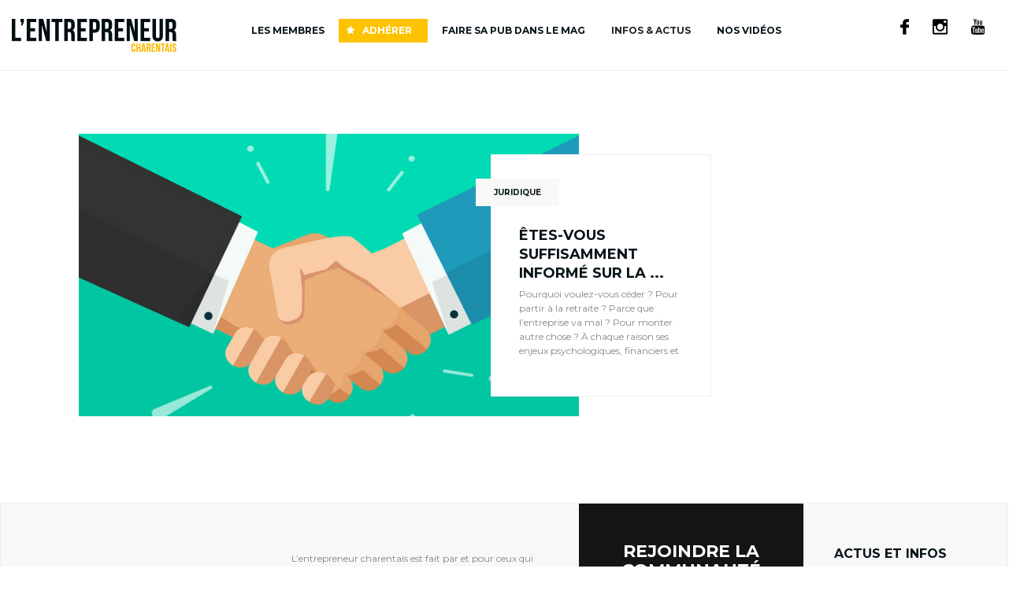

--- FILE ---
content_type: text/html; charset=UTF-8
request_url: https://www.lentrepreneurcharentais.fr/tag/cession-entreprise/
body_size: 8192
content:

<!doctype html>
<html lang="fr-FR">
  <head>
  <meta charset="utf-8">
  <meta http-equiv="x-ua-compatible" content="ie=edge">
  <meta name="viewport" content="width=device-width, initial-scale=1">
  <link href="https://fonts.googleapis.com/css?family=Montserrat:400,600,700" rel="stylesheet">
  <!-- Google Tag Manager -->
  <script>(function(w,d,s,l,i){w[l]=w[l]||[];w[l].push({'gtm.start':
  new Date().getTime(),event:'gtm.js'});var f=d.getElementsByTagName(s)[0],
  j=d.createElement(s),dl=l!='dataLayer'?'&l='+l:'';j.async=true;j.src=
  'https://www.googletagmanager.com/gtm.js?id='+i+dl;f.parentNode.insertBefore(j,f);
  })(window,document,'script','dataLayer','GTM-TDJMS7M');</script>
  <!-- End Google Tag Manager -->
  <title>cession entreprise Archives - L&#039;entrepreneur Charentais</title>

<!-- This site is optimized with the Yoast SEO plugin v12.4 - https://yoast.com/wordpress/plugins/seo/ -->
<meta name="robots" content="max-snippet:-1, max-image-preview:large, max-video-preview:-1"/>
<link rel="canonical" href="https://www.lentrepreneurcharentais.fr/tag/cession-entreprise/" />
<meta property="og:locale" content="fr_FR" />
<meta property="og:type" content="object" />
<meta property="og:title" content="cession entreprise Archives - L&#039;entrepreneur Charentais" />
<meta property="og:url" content="https://www.lentrepreneurcharentais.fr/tag/cession-entreprise/" />
<meta property="og:site_name" content="L&#039;entrepreneur Charentais" />
<meta name="twitter:card" content="summary" />
<meta name="twitter:title" content="cession entreprise Archives - L&#039;entrepreneur Charentais" />
<script type='application/ld+json' class='yoast-schema-graph yoast-schema-graph--main'>{"@context":"https://schema.org","@graph":[{"@type":"WebSite","@id":"https://www.lentrepreneurcharentais.fr/#website","url":"https://www.lentrepreneurcharentais.fr/","name":"L&#039;entrepreneur Charentais","potentialAction":{"@type":"SearchAction","target":"https://www.lentrepreneurcharentais.fr/search/{search_term_string}","query-input":"required name=search_term_string"}},{"@type":"CollectionPage","@id":"/tag/cession-entreprise/#webpage","url":"/tag/cession-entreprise/","inLanguage":"fr-FR","name":"cession entreprise Archives - L&#039;entrepreneur Charentais","isPartOf":{"@id":"https://www.lentrepreneurcharentais.fr/#website"}}]}</script>
<!-- / Yoast SEO plugin. -->

<link rel='dns-prefetch' href='//code.jquery.com' />
<link rel='dns-prefetch' href='//www.google.com' />
<link rel='dns-prefetch' href='//fonts.googleapis.com' />
<link rel="stylesheet" href="/wp-content/plugins/modern-events-calendar-lite/assets/packages/select2/select2.min.css?ver=6.8.10">
<link rel="stylesheet" href="/wp-content/plugins/modern-events-calendar-lite/assets/css/iconfonts.css?ver=9ef2adf8bd665b3a416b5b83cfaa481f">
<link rel="stylesheet" href="/wp-content/plugins/modern-events-calendar-lite/assets/css/frontend.min.css?ver=6.8.10">
<link rel="stylesheet" href="/wp-content/plugins/modern-events-calendar-lite/assets/packages/tooltip/tooltip.css?ver=9ef2adf8bd665b3a416b5b83cfaa481f">
<link rel="stylesheet" href="/wp-content/plugins/modern-events-calendar-lite/assets/packages/tooltip/tooltipster-sideTip-shadow.min.css?ver=9ef2adf8bd665b3a416b5b83cfaa481f">
<link rel="stylesheet" href="/wp-content/plugins/modern-events-calendar-lite/assets/packages/featherlight/featherlight.css?ver=9ef2adf8bd665b3a416b5b83cfaa481f">
<link rel="stylesheet" href="//fonts.googleapis.com/css?family=Montserrat%3A400%2C700%7CRoboto%3A100%2C300%2C400%2C700&#038;ver=9ef2adf8bd665b3a416b5b83cfaa481f">
<link rel="stylesheet" href="/wp-content/plugins/modern-events-calendar-lite/assets/packages/lity/lity.min.css?ver=9ef2adf8bd665b3a416b5b83cfaa481f">
<link rel="stylesheet" href="/wp-content/plugins/modern-events-calendar-lite/assets/css/mec-general-calendar.css?ver=9ef2adf8bd665b3a416b5b83cfaa481f">
<link rel="stylesheet" href="/wp-includes/css/dist/block-library/style.min.css?ver=9ef2adf8bd665b3a416b5b83cfaa481f">
<link rel="stylesheet" href="/wp-content/plugins/contact-form-7/includes/css/styles.css?ver=5.1.4">
<link rel="stylesheet" href="/wp-content/plugins/quantcast-choice/public/css/style.min.css?ver=1.2.2">
<link rel="stylesheet" href="/wp-content/themes/L-Entrepreneur-Charentais/dist/styles/main.css">
<script src="https://code.jquery.com/jquery-1.12.4-wp.min.js"></script>
<script>(window.jQuery && jQuery.noConflict()) || document.write('<script src="/wp-includes/js/jquery/jquery.js"><\/script>')</script>
<script src="/wp-content/plugins/modern-events-calendar-lite/assets/js/mec-general-calendar.js?ver=6.8.10"></script>
<script src="/wp-content/plugins/modern-events-calendar-lite/assets/packages/tooltip/tooltip.js?ver=6.8.10"></script>
<script type='text/javascript'>
/* <![CDATA[ */
var mecdata = {"day":"jour","days":"jours","hour":"heure","hours":"heures","minute":"minute","minutes":"minutes","second":"seconde","seconds":"secondes","next":"Suivant","prev":"Pr\u00e9c\u00e9dent","elementor_edit_mode":"no","recapcha_key":"","ajax_url":"https:\/\/www.lentrepreneurcharentais.fr\/wp-admin\/admin-ajax.php","fes_nonce":"3f2bf4d51d","fes_thankyou_page_time":"2000","fes_upload_nonce":"79b53929d9","current_year":"2026","current_month":"02","datepicker_format":"yy-mm-dd&Y-m-d"};
/* ]]> */
</script>
<script src="/wp-content/plugins/modern-events-calendar-lite/assets/js/frontend.js?ver=6.8.10"></script>
<script src="/wp-content/plugins/modern-events-calendar-lite/assets/js/events.js?ver=6.8.10"></script>
<!-- start Simple Custom CSS and JS -->
<style type="text/css">
/* Ajouter votre code CSS ici.
                     
Par exemple:
.exemple {
    color: red;
}

Pour améliorer vos connaissances en CSS, visitez http://www.w3schools.com/css/css_syntax.asp

Fin du commentaire */ 

a.share img { width: auto; }</style>
<!-- end Simple Custom CSS and JS -->
<!-- start Simple Custom CSS and JS -->
<style type="text/css">
@media screen and (max-width : 767px) {
  .post-views{
    font-size: 20px!important;
    padding: 10px 15px!important;
  }
}
</style>
<!-- end Simple Custom CSS and JS -->
<!-- start Simple Custom CSS and JS -->
<style type="text/css">
div.col-md-4 > img:nth-child(1) {
	width: 35px;
}

.item img {
  width: 60%;
}
</style>
<!-- end Simple Custom CSS and JS -->
<!-- start Simple Custom CSS and JS -->
<style type="text/css">
</style>
<!-- end Simple Custom CSS and JS -->
<meta name="generator" content="Powered by Visual Composer - drag and drop page builder for WordPress."/>
<!--[if lte IE 9]><link rel="stylesheet" type="text/css" href="https://www.lentrepreneurcharentais.fr/wp-content/plugins/js-composer/assets/css/vc_lte_ie9.min.css" media="screen"><![endif]--><!--[if IE  8]><link rel="stylesheet" type="text/css" href="https://www.lentrepreneurcharentais.fr/wp-content/plugins/js-composer/assets/css/vc-ie8.min.css" media="screen"><![endif]--><link rel="icon" href="/wp-content/uploads/2019/02/cropped-ec-favicon-32x32.png" sizes="32x32" />
<link rel="icon" href="/wp-content/uploads/2019/02/cropped-ec-favicon-192x192.png" sizes="192x192" />
<link rel="apple-touch-icon-precomposed" href="/wp-content/uploads/2019/02/cropped-ec-favicon-180x180.png" />
<meta name="msapplication-TileImage" content="/wp-content/uploads/2019/02/cropped-ec-favicon-270x270.png" />
<noscript><style type="text/css"> .wpb_animate_when_almost_visible { opacity: 1; }</style></noscript><style type="text/css">:root,::before,::after{--mec-color-skin: #fdc300;--mec-color-skin-rgba-1: rgba(253,195,0,.25);--mec-color-skin-rgba-2: rgba(253,195,0,.5);--mec-color-skin-rgba-3: rgba(253,195,0,.75);--mec-color-skin-rgba-4: rgba(253,195,0,.11);--mec-container-normal-width: 1196px;--mec-container-large-width: 1690px;--mec-title-color: #222222;--mec-content-color: #222222;--mec-fes-main-color: #fdc300;--mec-fes-main-color-rgba-1: rgba(253, 195, 0, 0.12);--mec-fes-main-color-rgba-2: rgba(253, 195, 0, 0.23);--mec-fes-main-color-rgba-3: rgba(253, 195, 0, 0.03);--mec-fes-main-color-rgba-4: rgba(253, 195, 0, 0.3);--mec-fes-main-color-rgba-5: rgb(253 195 0 / 7%);--mec-fes-main-color-rgba-6: rgba(253, 195, 0, 0.2);--mec-fluent-main-color: #ade7ff;--mec-fluent-main-color-rgba-1: rgba(173, 231, 255, 0.3);--mec-fluent-main-color-rgba-2: rgba(173, 231, 255, 0.8);--mec-fluent-main-color-rgba-3: rgba(173, 231, 255, 0.1);--mec-fluent-main-color-rgba-4: rgba(173, 231, 255, 0.2);--mec-fluent-main-color-rgba-5: rgba(173, 231, 255, 0.7);--mec-fluent-main-color-rgba-6: rgba(173, 231, 255, 0.7);--mec-fluent-bold-color: #00acf8;--mec-fluent-bg-hover-color: #ebf9ff;--mec-fluent-bg-color: #f5f7f8;--mec-fluent-second-bg-color: #d6eef9;}.mec-wrap, .mec-wrap div:not([class^="elementor-"]), .lity-container, .mec-wrap h1, .mec-wrap h2, .mec-wrap h3, .mec-wrap h4, .mec-wrap h5, .mec-wrap h6, .entry-content .mec-wrap h1, .entry-content .mec-wrap h2, .entry-content .mec-wrap h3, .entry-content .mec-wrap h4, .entry-content .mec-wrap h5, .entry-content .mec-wrap h6, .mec-wrap .mec-totalcal-box input[type="submit"], .mec-wrap .mec-totalcal-box .mec-totalcal-view span, .mec-agenda-event-title a, .lity-content .mec-events-meta-group-booking select, .lity-content .mec-book-ticket-variation h5, .lity-content .mec-events-meta-group-booking input[type="number"], .lity-content .mec-events-meta-group-booking input[type="text"], .lity-content .mec-events-meta-group-booking input[type="email"],.mec-organizer-item a, .mec-single-event .mec-events-meta-group-booking ul.mec-book-tickets-container li.mec-book-ticket-container label { font-family: "Montserrat", -apple-system, BlinkMacSystemFont, "Segoe UI", Roboto, sans-serif;}.mec-event-content p, .mec-search-bar-result .mec-event-detail{ font-family: Roboto, sans-serif;} .mec-wrap .mec-totalcal-box input, .mec-wrap .mec-totalcal-box select, .mec-checkboxes-search .mec-searchbar-category-wrap, .mec-wrap .mec-totalcal-box .mec-totalcal-view span { font-family: "Roboto", Helvetica, Arial, sans-serif; }.mec-event-grid-modern .event-grid-modern-head .mec-event-day, .mec-event-list-minimal .mec-time-details, .mec-event-list-minimal .mec-event-detail, .mec-event-list-modern .mec-event-detail, .mec-event-grid-minimal .mec-time-details, .mec-event-grid-minimal .mec-event-detail, .mec-event-grid-simple .mec-event-detail, .mec-event-cover-modern .mec-event-place, .mec-event-cover-clean .mec-event-place, .mec-calendar .mec-event-article .mec-localtime-details div, .mec-calendar .mec-event-article .mec-event-detail, .mec-calendar.mec-calendar-daily .mec-calendar-d-top h2, .mec-calendar.mec-calendar-daily .mec-calendar-d-top h3, .mec-toggle-item-col .mec-event-day, .mec-weather-summary-temp { font-family: "Roboto", sans-serif; } .mec-fes-form, .mec-fes-list, .mec-fes-form input, .mec-event-date .mec-tooltip .box, .mec-event-status .mec-tooltip .box, .ui-datepicker.ui-widget, .mec-fes-form button[type="submit"].mec-fes-sub-button, .mec-wrap .mec-timeline-events-container p, .mec-wrap .mec-timeline-events-container h4, .mec-wrap .mec-timeline-events-container div, .mec-wrap .mec-timeline-events-container a, .mec-wrap .mec-timeline-events-container span { font-family: -apple-system, BlinkMacSystemFont, "Segoe UI", Roboto, sans-serif !important; }.mec-fes-form #mec_reg_form_field_types .button.red:before, .mec-fes-form #mec_reg_form_field_types .button.red {border-color: #ffd2dd;color: #ea6485;}.mec-fes-form #mec_reg_form_field_types .button.red:hover, .mec-fes-form #mec_reg_form_field_types .button.red:before, .mec-fes-form #mec_reg_form_field_types .button:hover, .mec-fes-form #mec_bfixed_form_field_types .button:hover:before, .mec-fes-form #mec_reg_form_field_types .button:hover:before, .mec-fes-form #mec_bfixed_form_field_types .button:hover, .mec-fes-form .mec-form-row .button:not(.wp-color-result):hover {color: #fff;}.mec-fes-form .mec-meta-box-fields h4 label {background: transparent;}</style><style type="text/css">.mec-fes-form label { color:#212529;}
.mec-form-row input[type=checkbox] {max-width:24px; min-height:24px;}</style></head>
  <body class="archive tag tag-cession-entreprise tag-573 wpb-js-composer js-comp-ver-4.12 vc_responsive">
    <!--[if IE]>
      <div class="alert alert-warning">
        You are using an <strong>outdated</strong> browser. Please <a href="http://browsehappy.com/">upgrade your browser</a> to improve your experience.      </div>
    <![endif]-->
    <header class="banner">
  <div class="container">
    <a class="brand" href="https://www.lentrepreneurcharentais.fr/">
      <img src="/wp-content/uploads/2019/01/LOGO-_-ENTREPRENEUR-CHARENTAIS.png" alt="EC">
    </a>
    <div class="resp-nav-toggle">
      <span></span>
      <span></span>
      <span></span>
    </div>
    <nav class="nav-primary">
      <ul id="menu-menu-principal" class="nav nav-pills pull-right"><li class="menu-item menu-les-membres"><a href="https://www.lentrepreneurcharentais.fr/communaute/">Les membres</a></li>
<li class="menu-item menu-adherer"><a href="https://www.lentrepreneurcharentais.fr/adherer/">Adhérer</a></li>
<li class="menu-item menu-faire-sa-pub-dans-le-mag"><a href="https://www.lentrepreneurcharentais.fr/le-mag-2/">Faire sa pub dans le mag</a></li>
<li class="menu-item menu-item-has-children menu-infos-actus"><a>INFOS &#038; ACTUS</a>
<ul class="sub-menu">
	<li class="menu-item menu-interviews"><a href="/category/interviews">Interviews</a></li>
	<li class="menu-item menu-aides-financement"><a href="/aides-financement/">Aides &#038; Financement</a></li>
	<li class="menu-item menu-rh-management"><a href="/rh-management/">RH &#038; Management</a></li>
	<li class="menu-item menu-economie-entrepreneuriat"><a href="/economie/">Economie &#038; Entrepreneuriat</a></li>
	<li class="menu-item menu-marketing-com"><a href="/marketing-com/">Marketing &#038; com</a></li>
	<li class="menu-item menu-lifestyle"><a href="/lifestyle/">Lifestyle</a></li>
	<li class="menu-item menu-creation-reprise-dentreprise"><a href="/creation-dentreprise/">Création &#038; Reprise d&rsquo;entreprise</a></li>
	<li class="menu-item menu-gestion-comptabilite"><a href="/gestion-comptabilite/">Gestion &#038; Comptabilité</a></li>
	<li class="menu-item menu-dossiers-speciaux"><a href="/dossier/">Dossiers spéciaux</a></li>
</ul>
</li>
<li class="menu-item menu-nos-videos"><a href="/toutes-les-videos/">Nos vidéos</a></li>
</ul>      <div class="social">
        <a href="https://www.facebook.com/lentrepreneurcharentais" target="_blank"><img src="/wp-content/uploads/2019/02/PICTO-facebook.svg" height="15"></a>
        <a href="https://instagram.com/lentrepreneurcharentais?utm_source=ig_profile_share&igshid=19f30dwpz5ma" target="_blank"><img src="/wp-content/uploads/2019/02/PICTO-instagram.svg" height="15"></a>
        <a href="https://www.youtube.com/user/entrepreneurcharente" target="_blank"><img src="/wp-content/uploads/2019/02/PICTO-youtube.svg" height="15"></a>
      </div>
    </nav>
    <div class="social">
      <a href="https://www.facebook.com/lentrepreneurcharentais" target="_blank"><img src="/wp-content/uploads/2019/02/PICTO-facebook.svg" height="15"></a>
      <a href="https://instagram.com/lentrepreneurcharentais?utm_source=ig_profile_share&igshid=19f30dwpz5ma" target="_blank"><img src="/wp-content/uploads/2019/02/PICTO-instagram.svg" height="15"></a>
      <a href="https://www.youtube.com/user/entrepreneurcharente" target="_blank"><img src="/wp-content/uploads/2019/02/PICTO-youtube.svg" height="15"></a>
    </div>
  </div>
</header>    <div class="wrap container" role="document">
      <div class="content row">
        <main class="main">
          <div class="vc_empty_space" style="height: 80px"><span class="vc_empty_space_inner"></span></div>
<section class="container lastnews">
	<div class="row">
		<div class="col-md-12">
			<div class="row">
															<div class="col-lg-9 col-md-12">
							<div class="dossier">
								<div class="image">
									<a href="/cession-entreprise/"><img src="/wp-content/uploads/2016/09/cession-entreprise.jpg" alt="Êtes-vous suffisamment informé sur la cession d’entreprise ? Remédions-y dès à présent."></a>
								</div>
								<div class="content">
									<span>Juridique</span>
									<h2><a href="/cession-entreprise/">Êtes-vous suffisamment informé sur la cession d’entreprise ? Remédions-y dès à présent.</a></h2>
									<p><p>Pourquoi voulez-vous céder ? Pour partir à la retraite ? Parce que l’entreprise va mal ? Pour monter autre chose ? À chaque raison ses enjeux psychologiques, financiers et sociaux spécifiques. Si vous partez à la retraite comme 66 % des cédants(i), il s’agit non seulement de laisser votre bébé à d’autres mains que les vôtres, mais aussi probablement d’arrêter &hellip; <a href="https://www.lentrepreneurcharentais.fr/cession-entreprise/">Continued</a></p>
</p>
								</div>
							</div>
						</div>
												</div>
		</div>
</section>
<div class="vc_empty_space" style="height: 80px"><span class="vc_empty_space_inner"></span></div>        </main><!-- /.main -->
              </div><!-- /.content -->
    </div><!-- /.wrap -->
    <footer class="content-info">
    <div class="top-wrapper">
	  	<div class="container">
		    <div class="row">
		    	<div class="col-lg-3 col-md-6 logo">
                    <div>
                        <img class="footer-logo" src="/wp-content/uploads/2019/01/LOGO-_-ENTREPRENEUR-CHARENTAIS-copie.png">
                        <div class="footer-social">
                            <a href="https://www.facebook.com/lentrepreneurcharentais" target="_blank"><img src="/wp-content/uploads/2019/02/PICTO-facebook.svg" height="25"></a>
					        <a href="https://instagram.com/lentrepreneurcharentais?utm_source=ig_profile_share&igshid=19f30dwpz5ma" target="_blank"><img src="/wp-content/uploads/2019/02/PICTO-instagram.svg" height="25"></a>
					        <a href="https://www.youtube.com/user/entrepreneurcharente" target="_blank"><img src="/wp-content/uploads/2019/02/PICTO-youtube.svg" height="25"></a>
                        </div>
                    </div>
		    	</div>
		    	<div class="col-lg-4 col-md-6 content">
		    		<section class="widget text-12 widget_text">			<div class="textwidget"><p>L’entrepreneur charentais est fait par et pour ceux qui entreprennent en Charente. Retrouvez-y des informations pratiques pour créer et développer son entreprise, des actualités, des interviews d’entrepreneurs du département, et bien d’autres informations utiles. L&rsquo;entrepreneur charentais, c&rsquo;est aussi une communauté de près de 100 entrepreneurs qui passent un afterwork ensemble chaque trimestre. Et si vous nous rejoigniez ?</p>
<p><a href="mailto:go@lentrepreneurcharentais.fr" target="_blank" rel="noopener noreferrer">Contactez-nous :)</a></p>
</div>
		</section>		    	</div>
		    	<div class="col-lg-3 col-md-6 commu">
		    		<section class="widget text-11 widget_text"><h3>Rejoindre la communauté</h3>			<div class="textwidget"><p>Réservé à ceux qui ont envie d’aller de l’avant, de développer leur entreprise, partager des moments conviviaux en participant à des évènements de networking originaux ;)</p>
<p><a href="/adherer">En savoir +</a></p>
</div>
		</section>		    	</div>
		    	<div class="col-lg-2 col-md-6 actu">
		    		<section class="widget text-10 widget_text"><h3>Actus et infos</h3>			<div class="textwidget"></div>
		</section><section class="widget nav_menu-5 widget_nav_menu"><ul id="menu-menu-footer-actus" class="menu"><li class="menu-item menu-aides-financement"><a href="/aides-financement/">Aides &#038; Financement</a></li>
<li class="menu-item menu-creation-dentreprise"><a href="/creation-dentreprise/">Création d&rsquo;entreprise</a></li>
<li class="menu-item menu-gestion-comptabilite"><a href="/gestion-comptabilite/">Gestion &#038; Comptabilité</a></li>
<li class="menu-item menu-interviews"><a href="/interviews/">Interviews</a></li>
<li class="menu-item menu-juridique"><a href="/juridique/">Juridique</a></li>
<li class="menu-item menu-rh-management"><a href="/rh-management/">RH &#038; Management</a></li>
<li class="menu-item menu-marketing-com"><a href="/marketing-com/">Marketing &#038; com</a></li>
<li class="menu-item menu-lifestyle"><a href="/lifestyle/">Lifestyle</a></li>
<li class="menu-item menu-dossiers-speciaux"><a href="/dossier/">Dossiers spéciaux</a></li>
</ul></section>		    	</div>
		    </div>
		</div>
    </div>
    <div class="bottom-wrapper">
    	<div class="menu">
    		<ul id="menu-footer-menu-dans-le-footer" class="nav nav-pills pull-right"><li class="menu-item menu-adherer"><a href="https://www.lentrepreneurcharentais.fr/adherer/">Adhérer</a></li>
<li class="menu-item menu-nos-videos"><a href="https://www.lentrepreneurcharentais.fr/toutes-les-videos/">Nos vidéos</a></li>
<li class="menu-item menu-le-mag"><a href="https://www.lentrepreneurcharentais.fr/le-mag-2/">Le mag !</a></li>
<li class="menu-item menu-contact"><a href="https://www.lentrepreneurcharentais.fr/contact/">Contact</a></li>
</ul>    	</div>
	    <div class="link container">
	    	<section class="widget text-9 widget_text">			<div class="textwidget"><p>Tous droits réservés à L&rsquo;entrepreneur charentais. &#8211; <a href="/mentions-legales">Mentions légales</a></p>
</div>
		</section>	    </div>
    </div>
</footer><script src="/wp-includes/js/jquery/ui/core.min.js?ver=1.11.4"></script>
<script src="/wp-includes/js/jquery/ui/datepicker.min.js?ver=1.11.4"></script>
<script type="text/javascript">
jQuery(document).ready(function(jQuery){jQuery.datepicker.setDefaults({"closeText":"Fermer","currentText":"Aujourd\u2019hui","monthNames":["janvier","f\u00e9vrier","mars","avril","mai","juin","juillet","ao\u00fbt","septembre","octobre","novembre","d\u00e9cembre"],"monthNamesShort":["Jan","F\u00e9v","Mar","Avr","Mai","Juin","Juil","Ao\u00fbt","Sep","Oct","Nov","D\u00e9c"],"nextText":"Suivant","prevText":"Pr\u00e9c\u00e9dent","dayNames":["dimanche","lundi","mardi","mercredi","jeudi","vendredi","samedi"],"dayNamesShort":["dim","lun","mar","mer","jeu","ven","sam"],"dayNamesMin":["D","L","M","M","J","V","S"],"dateFormat":"d MM yy","firstDay":1,"isRTL":false});});
</script>
<script src="/wp-content/plugins/modern-events-calendar-lite/assets/js/jquery.typewatch.js?ver=6.8.10"></script>
<script src="/wp-content/plugins/modern-events-calendar-lite/assets/packages/featherlight/featherlight.js?ver=6.8.10"></script>
<script src="/wp-content/plugins/modern-events-calendar-lite/assets/packages/select2/select2.full.min.js?ver=6.8.10"></script>
<script src="/wp-content/plugins/modern-events-calendar-lite/assets/packages/lity/lity.min.js?ver=6.8.10"></script>
<script src="/wp-content/plugins/modern-events-calendar-lite/assets/packages/colorbrightness/colorbrightness.min.js?ver=6.8.10"></script>
<script src="/wp-content/plugins/modern-events-calendar-lite/assets/packages/owl-carousel/owl.carousel.min.js?ver=6.8.10"></script>
<script type='text/javascript'>
/* <![CDATA[ */
var wpcf7 = {"apiSettings":{"root":"https:\/\/www.lentrepreneurcharentais.fr\/wp-json\/contact-form-7\/v1","namespace":"contact-form-7\/v1"},"cached":"1"};
/* ]]> */
</script>
<script src="/wp-content/plugins/contact-form-7/includes/js/scripts.js?ver=5.1.4"></script>
<script src="/wp-content/plugins/quantcast-choice/public/js/script.min.js?ver=1.2.2"></script>
<script type='text/javascript'>
/* <![CDATA[ */
var qc_choice_init = "{\"Post Consent Page\":\"https:\\\/\\\/www.lentrepreneurcharentais.fr\\\/mentions-legales\\\/\",\"Display UI\":\"inEU\",\"Min Days Between UI Displays\":31,\"Non-Consent Display Frequency\":1,\"Google Personalization\":true,\"Publisher Name\":\"L'entrepreneur charentais\",\"Publisher Logo\":\"https:\\\/\\\/www.lentrepreneurcharentais.fr\\\/wp-content\\\/uploads\\\/2019\\\/01\\\/LOGO-_-ENTREPRENEUR-CHARENTAIS.png\",\"Initial Screen Title Text\":\"Le respect de votre vie priv\\u00e9e est notre priorit\\u00e9\",\"Initial Screen Body Text\":\"Nos partenaires et nous-m\\u00eames utilisent diff\\u00e9rentes technologies, telles que les cookies, pour personnaliser les contenus et les publicit\\u00e9s, proposer des fonctionnalit\\u00e9s sur les r\\u00e9seaux sociaux et analyser le trafic. Merci de cliquer sur le bouton ci-dessous pour donner votre accord. Vous pouvez changer d\\u2019avis et modifier vos choix \\u00e0 tout moment.\",\"Initial Screen Reject Button Text\":\"Je refuse\",\"Initial Screen Accept Button Text\":\"J'accepte\",\"Initial Screen Purpose Link Text\":\"Afficher toutes les utilisations pr\\u00e9vues\",\"Purpose Screen Header Title Text\":\"Param\\u00e8tres de Gestion de la Confidentialit\\u00e9\",\"Purpose Screen Title Text\":\"Le respect de votre vie priv\\u00e9e est notre priorit\\u00e9\",\"Purpose Screen Body Text\":\"Vous pouvez configurer vos r\\u00e9glages et choisir comment vous souhaitez que vos donn\\u00e9es personnelles soient utilis\\u00e9e en fonction des objectifs ci-dessous. Vous pouvez configurer les r\\u00e9glages de mani\\u00e8re ind\\u00e9pendante pour chaque partenaire. Vous trouverez une description de chacun des objectifs sur la fa\\u00e7on dont nos partenaires et nous-m\\u00eames utilisons vos donn\\u00e9es personnelles.\",\"Purpose Screen Enable All Button Text\":\"Tout accepter\",\"Purpose Screen Vendor Link Text\":\"Afficher la liste compl\\u00e8te des partenaires\",\"Purpose Screen Cancel Button Text\":\"Annuler\",\"Purpose Screen Save and Exit Button Text\":\"Enregistrer et quitter\",\"Vendor Screen Title Text\":\"Le respect de votre vie priv\\u00e9e est notre priorit\\u00e9\",\"Vendor Screen Body Text\":\"Vous pouvez configurer vos r\\u00e9glages ind\\u00e9pendamment pour chaque partenaire list\\u00e9 ci-dessous. Afin de faciliter votre d\\u00e9cision, vous pouvez d\\u00e9velopper la liste de chaque entreprise pour voir \\u00e0 quelles fins il utilise les donn\\u00e9es. Dans certains cas, les entreprises peuvent r\\u00e9v\\u00e9ler qu'elles utilisent vos donn\\u00e9es sans votre consentement, en fonction de leurs int\\u00e9r\\u00eats l\\u00e9gitimes. Vous pouvez cliquer sur leurs politiques de confidentialit\\u00e9 pour obtenir plus d'informations et pour vous d\\u00e9sinscrire.\",\"Vendor Screen Reject All Button Text\":\"Tout Refuser\",\"Vendor Screen Accept All Button Text\":\"Tout Accepter\",\"Vendor Screen Purposes Link Text\":\"Revenir aux Objectifs\",\"Vendor Screen Cancel Button Text\":\"Annuler\",\"Vendor Screen Save and Exit Button Text\":\"Enregistrer et quitter\",\"Language\":\"FR\",\"Initial Screen Body Text Option\":1,\"UI Layout\":\"popup\"}";
/* ]]> */
</script>
<script src="/wp-content/plugins/quantcast-choice/public/js/script.async.min.js?ver=1.2.2"></script>
<script src="https://www.google.com/recaptcha/api.js?render=6LfXE5AUAAAAAO_SzZ9z1laIgrnkyGVB5jDU1cEM&#038;ver=3.0"></script>
<script src="/wp-content/themes/L-Entrepreneur-Charentais/dist/scripts/main.js"></script>
<!-- start Simple Custom CSS and JS -->
<script type="text/javascript">
let move = document.querySelector('.move');
setInterval(function(){ 
  let item = document.querySelectorAll('.move .item')
  let leftOffset = move?.style?.left
  let widthItem = item[0]?.style?.width
  let realLeft = leftOffset?.substring(0,leftOffset.length-2)
  let realWidth = widthItem?.substring(0,widthItem.length-2)
  //console.log('left',move.style.left);
  //console.log('itemsize', widthItem.substring(0,widthItem.length-2))
  //console.log('all',6 - item.length  * realWidth)
  //console.log('offset', leftOffset.substring(0,leftOffset.length-2))
  
   if ( realLeft < ((6 - item.length) * realWidth)) {
    move?.style?.left = 0
  }
}, 3000);



</script>
<!-- end Simple Custom CSS and JS -->
<script type="text/javascript">
( function( grecaptcha, sitekey, actions ) {

	var wpcf7recaptcha = {

		execute: function( action ) {
			grecaptcha.execute(
				sitekey,
				{ action: action }
			).then( function( token ) {
				var forms = document.getElementsByTagName( 'form' );

				for ( var i = 0; i < forms.length; i++ ) {
					var fields = forms[ i ].getElementsByTagName( 'input' );

					for ( var j = 0; j < fields.length; j++ ) {
						var field = fields[ j ];

						if ( 'g-recaptcha-response' === field.getAttribute( 'name' ) ) {
							field.setAttribute( 'value', token );
							break;
						}
					}
				}
			} );
		},

		executeOnHomepage: function() {
			wpcf7recaptcha.execute( actions[ 'homepage' ] );
		},

		executeOnContactform: function() {
			wpcf7recaptcha.execute( actions[ 'contactform' ] );
		},

	};

	grecaptcha.ready(
		wpcf7recaptcha.executeOnHomepage
	);

	document.addEventListener( 'change',
		wpcf7recaptcha.executeOnContactform, false
	);

	document.addEventListener( 'wpcf7submit',
		wpcf7recaptcha.executeOnHomepage, false
	);

} )(
	grecaptcha,
	'6LfXE5AUAAAAAO_SzZ9z1laIgrnkyGVB5jDU1cEM',
	{"homepage":"homepage","contactform":"contactform"}
);
</script>
    <!-- Google Tag Manager (noscript) -->
    <noscript><iframe src="https://www.googletagmanager.com/ns.html?id=GTM-TDJMS7M"
    height="0" width="0" style="display:none;visibility:hidden"></iframe></noscript>
    <!-- End Google Tag Manager (noscript) -->
  </body>
</html>


--- FILE ---
content_type: text/plain
request_url: https://www.google-analytics.com/j/collect?v=1&_v=j102&a=113452716&t=pageview&_s=1&dl=https%3A%2F%2Fwww.lentrepreneurcharentais.fr%2Ftag%2Fcession-entreprise%2F&ul=en-us%40posix&dt=cession%20entreprise%20Archives%20-%20L%27entrepreneur%20Charentais&sr=1280x720&vp=1280x720&_u=YEBAAEABAAAAACAAI~&jid=1177959581&gjid=1250833684&cid=1458568241.1770031111&tid=UA-17625840-22&_gid=103892530.1770031111&_r=1&_slc=1&gtm=45He61r1n81TDJMS7Mza200&gcd=13l3l3l3l1l1&dma=0&tag_exp=103116026~103200004~104527906~104528500~104684208~104684211~115938465~115938469~116185181~116185182~116988316~117041587&z=1210858239
body_size: -454
content:
2,cG-N435EVKSP6

--- FILE ---
content_type: application/javascript
request_url: https://www.lentrepreneurcharentais.fr/wp-content/themes/L-Entrepreneur-Charentais/dist/scripts/main.js
body_size: 35533
content:
if (function(t, e) { "object" == typeof exports && "undefined" != typeof module ? module.exports = e() : "function" == typeof define && define.amd ? define(e) : t.Popper = e() }(this, function() {
        "use strict";

        function t(t) { var e = !1; return function() { e || (e = !0, window.Promise.resolve().then(function() { e = !1, t() })) } }

        function e(t) { var e = !1; return function() { e || (e = !0, setTimeout(function() { e = !1, t() }, ct)) } }

        function i(t) { var e = {}; return t && "[object Function]" === e.toString.call(t) }

        function n(t, e) {
            if (1 !== t.nodeType) return [];
            var i = t.ownerDocument.defaultView,
                n = i.getComputedStyle(t, null);
            return e ? n[e] : n
        }

        function s(t) { return "HTML" === t.nodeName ? t : t.parentNode || t.host }

        function o(t) {
            if (!t) return document.body;
            switch (t.nodeName) {
                case "HTML":
                case "BODY":
                    return t.ownerDocument.body;
                case "#document":
                    return t.body
            }
            var e = n(t),
                i = e.overflow,
                r = e.overflowX;
            return /(auto|scroll|overlay)/.test(i + e.overflowY + r) ? t : o(s(t))
        }

        function r(t) { return 11 === t ? ft : 10 === t ? mt : ft || mt }

        function a(t) { if (!t) return document.documentElement; for (var e = r(10) ? document.body : null, i = t.offsetParent || null; i === e && t.nextElementSibling;) i = (t = t.nextElementSibling).offsetParent; var s = i && i.nodeName; return s && "BODY" !== s && "HTML" !== s ? -1 !== ["TH", "TD", "TABLE"].indexOf(i.nodeName) && "static" === n(i, "position") ? a(i) : i : t ? t.ownerDocument.documentElement : document.documentElement }

        function l(t) { var e = t.nodeName; return "BODY" !== e && ("HTML" === e || a(t.firstElementChild) === t) }

        function h(t) { return null !== t.parentNode ? h(t.parentNode) : t }

        function c(t, e) {
            if (!(t && t.nodeType && e && e.nodeType)) return document.documentElement;
            var i = t.compareDocumentPosition(e) & Node.DOCUMENT_POSITION_FOLLOWING,
                n = i ? t : e,
                s = i ? e : t,
                o = document.createRange();
            o.setStart(n, 0), o.setEnd(s, 0);
            var r = o.commonAncestorContainer;
            if (t !== r && e !== r || n.contains(s)) return l(r) ? r : a(r);
            var d = h(t);
            return d.host ? c(d.host, e) : c(t, h(e).host)
        }

        function d(t) {
            var e = arguments.length > 1 && void 0 !== arguments[1] ? arguments[1] : "top",
                i = "top" === e ? "scrollTop" : "scrollLeft",
                n = t.nodeName;
            if ("BODY" === n || "HTML" === n) { var s = t.ownerDocument.documentElement; return (t.ownerDocument.scrollingElement || s)[i] }
            return t[i]
        }

        function u(t, e) {
            var i = arguments.length > 2 && void 0 !== arguments[2] && arguments[2],
                n = d(e, "top"),
                s = d(e, "left"),
                o = i ? -1 : 1;
            return t.top += n * o, t.bottom += n * o, t.left += s * o, t.right += s * o, t
        }

        function p(t, e) {
            var i = "x" === e ? "Left" : "Top",
                n = "Left" === i ? "Right" : "Bottom";
            return parseFloat(t["border" + i + "Width"], 10) + parseFloat(t["border" + n + "Width"], 10)
        }

        function f(t, e, i, n) { return Math.max(e["offset" + t], e["scroll" + t], i["client" + t], i["offset" + t], i["scroll" + t], r(10) ? parseInt(i["offset" + t]) + parseInt(n["margin" + ("Height" === t ? "Top" : "Left")]) + parseInt(n["margin" + ("Height" === t ? "Bottom" : "Right")]) : 0) }

        function m(t) {
            var e = t.body,
                i = t.documentElement,
                n = r(10) && getComputedStyle(i);
            return { height: f("Height", e, i, n), width: f("Width", e, i, n) }
        }

        function g(t) { return yt({}, t, { right: t.left + t.width, bottom: t.top + t.height }) }

        function _(t) {
            var e = {};
            try {
                if (r(10)) {
                    e = t.getBoundingClientRect();
                    var i = d(t, "top"),
                        s = d(t, "left");
                    e.top += i, e.left += s, e.bottom += i, e.right += s
                } else e = t.getBoundingClientRect()
            } catch (t) {}
            var o = { left: e.left, top: e.top, width: e.right - e.left, height: e.bottom - e.top },
                a = "HTML" === t.nodeName ? m(t.ownerDocument) : {},
                l = a.width || t.clientWidth || o.right - o.left,
                h = a.height || t.clientHeight || o.bottom - o.top,
                c = t.offsetWidth - l,
                u = t.offsetHeight - h;
            if (c || u) {
                var f = n(t);
                c -= p(f, "x"), u -= p(f, "y"), o.width -= c, o.height -= u
            }
            return g(o)
        }

        function v(t, e) {
            var i = arguments.length > 2 && void 0 !== arguments[2] && arguments[2],
                s = r(10),
                a = "HTML" === e.nodeName,
                l = _(t),
                h = _(e),
                c = o(t),
                d = n(e),
                p = parseFloat(d.borderTopWidth, 10),
                f = parseFloat(d.borderLeftWidth, 10);
            i && a && (h.top = Math.max(h.top, 0), h.left = Math.max(h.left, 0));
            var m = g({ top: l.top - h.top - p, left: l.left - h.left - f, width: l.width, height: l.height });
            if (m.marginTop = 0, m.marginLeft = 0, !s && a) {
                var v = parseFloat(d.marginTop, 10),
                    y = parseFloat(d.marginLeft, 10);
                m.top -= p - v, m.bottom -= p - v, m.left -= f - y, m.right -= f - y, m.marginTop = v, m.marginLeft = y
            }
            return (s && !i ? e.contains(c) : e === c && "BODY" !== c.nodeName) && (m = u(m, e)), m
        }

        function y(t) {
            var e = arguments.length > 1 && void 0 !== arguments[1] && arguments[1],
                i = t.ownerDocument.documentElement,
                n = v(t, i),
                s = Math.max(i.clientWidth, window.innerWidth || 0),
                o = Math.max(i.clientHeight, window.innerHeight || 0),
                r = e ? 0 : d(i),
                a = e ? 0 : d(i, "left");
            return g({ top: r - n.top + n.marginTop, left: a - n.left + n.marginLeft, width: s, height: o })
        }

        function w(t) { var e = t.nodeName; return "BODY" !== e && "HTML" !== e && ("fixed" === n(t, "position") || w(s(t))) }

        function E(t) { if (!t || !t.parentElement || r()) return document.documentElement; for (var e = t.parentElement; e && "none" === n(e, "transform");) e = e.parentElement; return e || document.documentElement }

        function b(t, e, i, n) {
            var r = arguments.length > 4 && void 0 !== arguments[4] && arguments[4],
                a = { top: 0, left: 0 },
                l = r ? E(t) : c(t, e);
            if ("viewport" === n) a = y(l, r);
            else {
                var h = void 0;
                "scrollParent" === n ? (h = o(s(e)), "BODY" === h.nodeName && (h = t.ownerDocument.documentElement)) : h = "window" === n ? t.ownerDocument.documentElement : n;
                var d = v(h, l, r);
                if ("HTML" !== h.nodeName || w(l)) a = d;
                else {
                    var u = m(t.ownerDocument),
                        p = u.height,
                        f = u.width;
                    a.top += d.top - d.marginTop, a.bottom = p + d.top, a.left += d.left - d.marginLeft, a.right = f + d.left
                }
            }
            i = i || 0;
            var g = "number" == typeof i;
            return a.left += g ? i : i.left || 0, a.top += g ? i : i.top || 0, a.right -= g ? i : i.right || 0, a.bottom -= g ? i : i.bottom || 0, a
        }

        function T(t) { return t.width * t.height }

        function C(t, e, i, n, s) {
            var o = arguments.length > 5 && void 0 !== arguments[5] ? arguments[5] : 0;
            if (-1 === t.indexOf("auto")) return t;
            var r = b(i, n, o, s),
                a = { top: { width: r.width, height: e.top - r.top }, right: { width: r.right - e.right, height: r.height }, bottom: { width: r.width, height: r.bottom - e.bottom }, left: { width: e.left - r.left, height: r.height } },
                l = Object.keys(a).map(function(t) { return yt({ key: t }, a[t], { area: T(a[t]) }) }).sort(function(t, e) { return e.area - t.area }),
                h = l.filter(function(t) {
                    var e = t.width,
                        n = t.height;
                    return e >= i.clientWidth && n >= i.clientHeight
                }),
                c = h.length > 0 ? h[0].key : l[0].key,
                d = t.split("-")[1];
            return c + (d ? "-" + d : "")
        }

        function I(t, e, i) { var n = arguments.length > 3 && void 0 !== arguments[3] ? arguments[3] : null; return v(i, n ? E(e) : c(e, i), n) }

        function A(t) {
            var e = t.ownerDocument.defaultView,
                i = e.getComputedStyle(t),
                n = parseFloat(i.marginTop || 0) + parseFloat(i.marginBottom || 0),
                s = parseFloat(i.marginLeft || 0) + parseFloat(i.marginRight || 0);
            return { width: t.offsetWidth + s, height: t.offsetHeight + n }
        }

        function D(t) { var e = { left: "right", right: "left", bottom: "top", top: "bottom" }; return t.replace(/left|right|bottom|top/g, function(t) { return e[t] }) }

        function O(t, e, i) {
            i = i.split("-")[0];
            var n = A(t),
                s = { width: n.width, height: n.height },
                o = -1 !== ["right", "left"].indexOf(i),
                r = o ? "top" : "left",
                a = o ? "left" : "top",
                l = o ? "height" : "width",
                h = o ? "width" : "height";
            return s[r] = e[r] + e[l] / 2 - n[l] / 2, s[a] = i === a ? e[a] - n[h] : e[D(a)], s
        }

        function S(t, e) { return Array.prototype.find ? t.find(e) : t.filter(e)[0] }

        function x(t, e, i) { if (Array.prototype.findIndex) return t.findIndex(function(t) { return t[e] === i }); var n = S(t, function(t) { return t[e] === i }); return t.indexOf(n) }

        function N(t, e, n) {
            return (void 0 === n ? t : t.slice(0, x(t, "name", n))).forEach(function(t) {
                t.function && console.warn("`modifier.function` is deprecated, use `modifier.fn`!");
                var n = t.function || t.fn;
                t.enabled && i(n) && (e.offsets.popper = g(e.offsets.popper), e.offsets.reference = g(e.offsets.reference), e = n(e, t))
            }), e
        }

        function L() {
            if (!this.state.isDestroyed) {
                var t = { instance: this, styles: {}, arrowStyles: {}, attributes: {}, flipped: !1, offsets: {} };
                t.offsets.reference = I(this.state, this.popper, this.reference, this.options.positionFixed), t.placement = C(this.options.placement, t.offsets.reference, this.popper, this.reference, this.options.modifiers.flip.boundariesElement, this.options.modifiers.flip.padding), t.originalPlacement = t.placement, t.positionFixed = this.options.positionFixed, t.offsets.popper = O(this.popper, t.offsets.reference, t.placement), t.offsets.popper.position = this.options.positionFixed ? "fixed" : "absolute", t = N(this.modifiers, t), this.state.isCreated ? this.options.onUpdate(t) : (this.state.isCreated = !0, this.options.onCreate(t))
            }
        }

        function P(t, e) { return t.some(function(t) { var i = t.name; return t.enabled && i === e }) }

        function k(t) {
            for (var e = [!1, "ms", "Webkit", "Moz", "O"], i = t.charAt(0).toUpperCase() + t.slice(1), n = 0; n < e.length; n++) {
                var s = e[n],
                    o = s ? "" + s + i : t;
                if (void 0 !== document.body.style[o]) return o
            }
            return null
        }

        function H() { return this.state.isDestroyed = !0, P(this.modifiers, "applyStyle") && (this.popper.removeAttribute("x-placement"), this.popper.style.position = "", this.popper.style.top = "", this.popper.style.left = "", this.popper.style.right = "", this.popper.style.bottom = "", this.popper.style.willChange = "", this.popper.style[k("transform")] = ""), this.disableEventListeners(), this.options.removeOnDestroy && this.popper.parentNode.removeChild(this.popper), this }

        function R(t) { var e = t.ownerDocument; return e ? e.defaultView : window }

        function W(t, e, i, n) {
            var s = "BODY" === t.nodeName,
                r = s ? t.ownerDocument.defaultView : t;
            r.addEventListener(e, i, { passive: !0 }), s || W(o(r.parentNode), e, i, n), n.push(r)
        }

        function M(t, e, i, n) { i.updateBound = n, R(t).addEventListener("resize", i.updateBound, { passive: !0 }); var s = o(t); return W(s, "scroll", i.updateBound, i.scrollParents), i.scrollElement = s, i.eventsEnabled = !0, i }

        function j() { this.state.eventsEnabled || (this.state = M(this.reference, this.options, this.state, this.scheduleUpdate)) }

        function $(t, e) { return R(t).removeEventListener("resize", e.updateBound), e.scrollParents.forEach(function(t) { t.removeEventListener("scroll", e.updateBound) }), e.updateBound = null, e.scrollParents = [], e.scrollElement = null, e.eventsEnabled = !1, e }

        function F() { this.state.eventsEnabled && (cancelAnimationFrame(this.scheduleUpdate), this.state = $(this.reference, this.state)) }

        function z(t) { return "" !== t && !isNaN(parseFloat(t)) && isFinite(t) }

        function U(t, e) { Object.keys(e).forEach(function(i) { var n = ""; - 1 !== ["width", "height", "top", "right", "bottom", "left"].indexOf(i) && z(e[i]) && (n = "px"), t.style[i] = e[i] + n }) }

        function V(t, e) { Object.keys(e).forEach(function(i) {!1 !== e[i] ? t.setAttribute(i, e[i]) : t.removeAttribute(i) }) }

        function B(t) { return U(t.instance.popper, t.styles), V(t.instance.popper, t.attributes), t.arrowElement && Object.keys(t.arrowStyles).length && U(t.arrowElement, t.arrowStyles), t }

        function G(t, e, i, n, s) {
            var o = I(s, e, t, i.positionFixed),
                r = C(i.placement, o, e, t, i.modifiers.flip.boundariesElement, i.modifiers.flip.padding);
            return e.setAttribute("x-placement", r), U(e, { position: i.positionFixed ? "fixed" : "absolute" }), i
        }

        function Q(t, e) {
            var i = t.offsets,
                n = i.popper,
                s = i.reference,
                o = -1 !== ["left", "right"].indexOf(t.placement),
                r = -1 !== t.placement.indexOf("-"),
                a = s.width % 2 == n.width % 2,
                l = s.width % 2 == 1 && n.width % 2 == 1,
                h = function(t) { return t },
                c = e ? o || r || a ? Math.round : Math.floor : h,
                d = e ? Math.round : h;
            return { left: c(l && !r && e ? n.left - 1 : n.left), top: d(n.top), bottom: d(n.bottom), right: c(n.right) }
        }

        function K(t, e) {
            var i = e.x,
                n = e.y,
                s = t.offsets.popper,
                o = S(t.instance.modifiers, function(t) { return "applyStyle" === t.name }).gpuAcceleration;
            void 0 !== o && console.warn("WARNING: `gpuAcceleration` option moved to `computeStyle` modifier and will not be supported in future versions of Popper.js!");
            var r = void 0 !== o ? o : e.gpuAcceleration,
                l = a(t.instance.popper),
                h = _(l),
                c = { position: s.position },
                d = Q(t, window.devicePixelRatio < 2 || !wt),
                u = "bottom" === i ? "top" : "bottom",
                p = "right" === n ? "left" : "right",
                f = k("transform"),
                m = void 0,
                g = void 0;
            if (g = "bottom" === u ? "HTML" === l.nodeName ? -l.clientHeight + d.bottom : -h.height + d.bottom : d.top, m = "right" === p ? "HTML" === l.nodeName ? -l.clientWidth + d.right : -h.width + d.right : d.left, r && f) c[f] = "translate3d(" + m + "px, " + g + "px, 0)", c[u] = 0, c[p] = 0, c.willChange = "transform";
            else {
                var v = "bottom" === u ? -1 : 1,
                    y = "right" === p ? -1 : 1;
                c[u] = g * v, c[p] = m * y, c.willChange = u + ", " + p
            }
            var w = { "x-placement": t.placement };
            return t.attributes = yt({}, w, t.attributes), t.styles = yt({}, c, t.styles), t.arrowStyles = yt({}, t.offsets.arrow, t.arrowStyles), t
        }

        function Y(t, e, i) {
            var n = S(t, function(t) { return t.name === e }),
                s = !!n && t.some(function(t) { return t.name === i && t.enabled && t.order < n.order });
            if (!s) {
                var o = "`" + e + "`",
                    r = "`" + i + "`";
                console.warn(r + " modifier is required by " + o + " modifier in order to work, be sure to include it before " + o + "!")
            }
            return s
        }

        function q(t, e) {
            var i;
            if (!Y(t.instance.modifiers, "arrow", "keepTogether")) return t;
            var s = e.element;
            if ("string" == typeof s) { if (!(s = t.instance.popper.querySelector(s))) return t } else if (!t.instance.popper.contains(s)) return console.warn("WARNING: `arrow.element` must be child of its popper element!"), t;
            var o = t.placement.split("-")[0],
                r = t.offsets,
                a = r.popper,
                l = r.reference,
                h = -1 !== ["left", "right"].indexOf(o),
                c = h ? "height" : "width",
                d = h ? "Top" : "Left",
                u = d.toLowerCase(),
                p = h ? "left" : "top",
                f = h ? "bottom" : "right",
                m = A(s)[c];
            l[f] - m < a[u] && (t.offsets.popper[u] -= a[u] - (l[f] - m)), l[u] + m > a[f] && (t.offsets.popper[u] += l[u] + m - a[f]), t.offsets.popper = g(t.offsets.popper);
            var _ = l[u] + l[c] / 2 - m / 2,
                v = n(t.instance.popper),
                y = parseFloat(v["margin" + d], 10),
                w = parseFloat(v["border" + d + "Width"], 10),
                E = _ - t.offsets.popper[u] - y - w;
            return E = Math.max(Math.min(a[c] - m, E), 0), t.arrowElement = s, t.offsets.arrow = (i = {}, vt(i, u, Math.round(E)), vt(i, p, ""), i), t
        }

        function X(t) { return "end" === t ? "start" : "start" === t ? "end" : t }

        function Z(t) {
            var e = arguments.length > 1 && void 0 !== arguments[1] && arguments[1],
                i = bt.indexOf(t),
                n = bt.slice(i + 1).concat(bt.slice(0, i));
            return e ? n.reverse() : n
        }

        function J(t, e) {
            if (P(t.instance.modifiers, "inner")) return t;
            if (t.flipped && t.placement === t.originalPlacement) return t;
            var i = b(t.instance.popper, t.instance.reference, e.padding, e.boundariesElement, t.positionFixed),
                n = t.placement.split("-")[0],
                s = D(n),
                o = t.placement.split("-")[1] || "",
                r = [];
            switch (e.behavior) {
                case Tt.FLIP:
                    r = [n, s];
                    break;
                case Tt.CLOCKWISE:
                    r = Z(n);
                    break;
                case Tt.COUNTERCLOCKWISE:
                    r = Z(n, !0);
                    break;
                default:
                    r = e.behavior
            }
            return r.forEach(function(a, l) {
                if (n !== a || r.length === l + 1) return t;
                n = t.placement.split("-")[0], s = D(n);
                var h = t.offsets.popper,
                    c = t.offsets.reference,
                    d = Math.floor,
                    u = "left" === n && d(h.right) > d(c.left) || "right" === n && d(h.left) < d(c.right) || "top" === n && d(h.bottom) > d(c.top) || "bottom" === n && d(h.top) < d(c.bottom),
                    p = d(h.left) < d(i.left),
                    f = d(h.right) > d(i.right),
                    m = d(h.top) < d(i.top),
                    g = d(h.bottom) > d(i.bottom),
                    _ = "left" === n && p || "right" === n && f || "top" === n && m || "bottom" === n && g,
                    v = -1 !== ["top", "bottom"].indexOf(n),
                    y = !!e.flipVariations && (v && "start" === o && p || v && "end" === o && f || !v && "start" === o && m || !v && "end" === o && g);
                (u || _ || y) && (t.flipped = !0, (u || _) && (n = r[l + 1]), y && (o = X(o)), t.placement = n + (o ? "-" + o : ""), t.offsets.popper = yt({}, t.offsets.popper, O(t.instance.popper, t.offsets.reference, t.placement)), t = N(t.instance.modifiers, t, "flip"))
            }), t
        }

        function tt(t) {
            var e = t.offsets,
                i = e.popper,
                n = e.reference,
                s = t.placement.split("-")[0],
                o = Math.floor,
                r = -1 !== ["top", "bottom"].indexOf(s),
                a = r ? "right" : "bottom",
                l = r ? "left" : "top",
                h = r ? "width" : "height";
            return i[a] < o(n[l]) && (t.offsets.popper[l] = o(n[l]) - i[h]), i[l] > o(n[a]) && (t.offsets.popper[l] = o(n[a])), t
        }

        function et(t, e, i, n) {
            var s = t.match(/((?:\-|\+)?\d*\.?\d*)(.*)/),
                o = +s[1],
                r = s[2];
            if (!o) return t;
            if (0 === r.indexOf("%")) {
                var a = void 0;
                switch (r) {
                    case "%p":
                        a = i;
                        break;
                    case "%":
                    case "%r":
                    default:
                        a = n
                }
                return g(a)[e] / 100 * o
            }
            if ("vh" === r || "vw" === r) { return ("vh" === r ? Math.max(document.documentElement.clientHeight, window.innerHeight || 0) : Math.max(document.documentElement.clientWidth, window.innerWidth || 0)) / 100 * o }
            return o
        }

        function it(t, e, i, n) {
            var s = [0, 0],
                o = -1 !== ["right", "left"].indexOf(n),
                r = t.split(/(\+|\-)/).map(function(t) { return t.trim() }),
                a = r.indexOf(S(r, function(t) { return -1 !== t.search(/,|\s/) }));
            r[a] && -1 === r[a].indexOf(",") && console.warn("Offsets separated by white space(s) are deprecated, use a comma (,) instead.");
            var l = /\s*,\s*|\s+/,
                h = -1 !== a ? [r.slice(0, a).concat([r[a].split(l)[0]]), [r[a].split(l)[1]].concat(r.slice(a + 1))] : [r];
            return h = h.map(function(t, n) {
                var s = (1 === n ? !o : o) ? "height" : "width",
                    r = !1;
                return t.reduce(function(t, e) { return "" === t[t.length - 1] && -1 !== ["+", "-"].indexOf(e) ? (t[t.length - 1] = e, r = !0, t) : r ? (t[t.length - 1] += e, r = !1, t) : t.concat(e) }, []).map(function(t) { return et(t, s, e, i) })
            }), h.forEach(function(t, e) { t.forEach(function(i, n) { z(i) && (s[e] += i * ("-" === t[n - 1] ? -1 : 1)) }) }), s
        }

        function nt(t, e) {
            var i = e.offset,
                n = t.placement,
                s = t.offsets,
                o = s.popper,
                r = s.reference,
                a = n.split("-")[0],
                l = void 0;
            return l = z(+i) ? [+i, 0] : it(i, o, r, a), "left" === a ? (o.top += l[0], o.left -= l[1]) : "right" === a ? (o.top += l[0], o.left += l[1]) : "top" === a ? (o.left += l[0], o.top -= l[1]) : "bottom" === a && (o.left += l[0], o.top += l[1]), t.popper = o, t
        }

        function st(t, e) {
            var i = e.boundariesElement || a(t.instance.popper);
            t.instance.reference === i && (i = a(i));
            var n = k("transform"),
                s = t.instance.popper.style,
                o = s.top,
                r = s.left,
                l = s[n];
            s.top = "", s.left = "", s[n] = "";
            var h = b(t.instance.popper, t.instance.reference, e.padding, i, t.positionFixed);
            s.top = o, s.left = r, s[n] = l, e.boundaries = h;
            var c = e.priority,
                d = t.offsets.popper,
                u = {
                    primary: function(t) { var i = d[t]; return d[t] < h[t] && !e.escapeWithReference && (i = Math.max(d[t], h[t])), vt({}, t, i) },
                    secondary: function(t) {
                        var i = "right" === t ? "left" : "top",
                            n = d[i];
                        return d[t] > h[t] && !e.escapeWithReference && (n = Math.min(d[i], h[t] - ("right" === t ? d.width : d.height))), vt({}, i, n)
                    }
                };
            return c.forEach(function(t) {
                var e = -1 !== ["left", "top"].indexOf(t) ? "primary" : "secondary";
                d = yt({}, d, u[e](t))
            }), t.offsets.popper = d, t
        }

        function ot(t) {
            var e = t.placement,
                i = e.split("-")[0],
                n = e.split("-")[1];
            if (n) {
                var s = t.offsets,
                    o = s.reference,
                    r = s.popper,
                    a = -1 !== ["bottom", "top"].indexOf(i),
                    l = a ? "left" : "top",
                    h = a ? "width" : "height",
                    c = { start: vt({}, l, o[l]), end: vt({}, l, o[l] + o[h] - r[h]) };
                t.offsets.popper = yt({}, r, c[n])
            }
            return t
        }

        function rt(t) {
            if (!Y(t.instance.modifiers, "hide", "preventOverflow")) return t;
            var e = t.offsets.reference,
                i = S(t.instance.modifiers, function(t) { return "preventOverflow" === t.name }).boundaries;
            if (e.bottom < i.top || e.left > i.right || e.top > i.bottom || e.right < i.left) {
                if (!0 === t.hide) return t;
                t.hide = !0, t.attributes["x-out-of-boundaries"] = ""
            } else {
                if (!1 === t.hide) return t;
                t.hide = !1, t.attributes["x-out-of-boundaries"] = !1
            }
            return t
        }

        function at(t) {
            var e = t.placement,
                i = e.split("-")[0],
                n = t.offsets,
                s = n.popper,
                o = n.reference,
                r = -1 !== ["left", "right"].indexOf(i),
                a = -1 === ["top", "left"].indexOf(i);
            return s[r ? "left" : "top"] = o[i] - (a ? s[r ? "width" : "height"] : 0), t.placement = D(e), t.offsets.popper = g(s), t
        }
        for (var lt = "undefined" != typeof window && "undefined" != typeof document, ht = ["Edge", "Trident", "Firefox"], ct = 0, dt = 0; dt < ht.length; dt += 1)
            if (lt && navigator.userAgent.indexOf(ht[dt]) >= 0) { ct = 1; break }
        var ut = lt && window.Promise,
            pt = ut ? t : e,
            ft = lt && !(!window.MSInputMethodContext || !document.documentMode),
            mt = lt && /MSIE 10/.test(navigator.userAgent),
            gt = function(t, e) { if (!(t instanceof e)) throw new TypeError("Cannot call a class as a function") },
            _t = function() {
                function t(t, e) {
                    for (var i = 0; i < e.length; i++) {
                        var n = e[i];
                        n.enumerable = n.enumerable || !1, n.configurable = !0, "value" in n && (n.writable = !0), Object.defineProperty(t, n.key, n)
                    }
                }
                return function(e, i, n) { return i && t(e.prototype, i), n && t(e, n), e }
            }(),
            vt = function(t, e, i) { return e in t ? Object.defineProperty(t, e, { value: i, enumerable: !0, configurable: !0, writable: !0 }) : t[e] = i, t },
            yt = Object.assign || function(t) { for (var e = 1; e < arguments.length; e++) { var i = arguments[e]; for (var n in i) Object.prototype.hasOwnProperty.call(i, n) && (t[n] = i[n]) } return t },
            wt = lt && /Firefox/i.test(navigator.userAgent),
            Et = ["auto-start", "auto", "auto-end", "top-start", "top", "top-end", "right-start", "right", "right-end", "bottom-end", "bottom", "bottom-start", "left-end", "left", "left-start"],
            bt = Et.slice(3),
            Tt = { FLIP: "flip", CLOCKWISE: "clockwise", COUNTERCLOCKWISE: "counterclockwise" },
            Ct = { shift: { order: 100, enabled: !0, fn: ot }, offset: { order: 200, enabled: !0, fn: nt, offset: 0 }, preventOverflow: { order: 300, enabled: !0, fn: st, priority: ["left", "right", "top", "bottom"], padding: 5, boundariesElement: "scrollParent" }, keepTogether: { order: 400, enabled: !0, fn: tt }, arrow: { order: 500, enabled: !0, fn: q, element: "[x-arrow]" }, flip: { order: 600, enabled: !0, fn: J, behavior: "flip", padding: 5, boundariesElement: "viewport" }, inner: { order: 700, enabled: !1, fn: at }, hide: { order: 800, enabled: !0, fn: rt }, computeStyle: { order: 850, enabled: !0, fn: K, gpuAcceleration: !0, x: "bottom", y: "right" }, applyStyle: { order: 900, enabled: !0, fn: B, onLoad: G, gpuAcceleration: void 0 } },
            It = { placement: "bottom", positionFixed: !1, eventsEnabled: !0, removeOnDestroy: !1, onCreate: function() {}, onUpdate: function() {}, modifiers: Ct },
            At = function() {
                function t(e, n) {
                    var s = this,
                        o = arguments.length > 2 && void 0 !== arguments[2] ? arguments[2] : {};
                    gt(this, t), this.scheduleUpdate = function() { return requestAnimationFrame(s.update) }, this.update = pt(this.update.bind(this)), this.options = yt({}, t.Defaults, o), this.state = { isDestroyed: !1, isCreated: !1, scrollParents: [] }, this.reference = e && e.jquery ? e[0] : e, this.popper = n && n.jquery ? n[0] : n, this.options.modifiers = {}, Object.keys(yt({}, t.Defaults.modifiers, o.modifiers)).forEach(function(e) { s.options.modifiers[e] = yt({}, t.Defaults.modifiers[e] || {}, o.modifiers ? o.modifiers[e] : {}) }), this.modifiers = Object.keys(this.options.modifiers).map(function(t) { return yt({ name: t }, s.options.modifiers[t]) }).sort(function(t, e) { return t.order - e.order }), this.modifiers.forEach(function(t) { t.enabled && i(t.onLoad) && t.onLoad(s.reference, s.popper, s.options, t, s.state) }), this.update();
                    var r = this.options.eventsEnabled;
                    r && this.enableEventListeners(), this.state.eventsEnabled = r
                }
                return _t(t, [{ key: "update", value: function() { return L.call(this) } }, { key: "destroy", value: function() { return H.call(this) } }, { key: "enableEventListeners", value: function() { return j.call(this) } }, { key: "disableEventListeners", value: function() { return F.call(this) } }]), t
            }();
        return At.Utils = ("undefined" != typeof window ? window : global).PopperUtils, At.placements = Et, At.Defaults = It, At
    }), "undefined" == typeof jQuery) throw new Error("Bootstrap's JavaScript requires jQuery. jQuery must be included before Bootstrap's JavaScript.");
! function(t) { var e = t.fn.jquery.split(" ")[0].split("."); if (e[0] < 2 && e[1] < 9 || 1 == e[0] && 9 == e[1] && e[2] < 1 || e[0] >= 4) throw new Error("Bootstrap's JavaScript requires at least jQuery v1.9.1 but less than v4.0.0") }(jQuery),
function() {
    function t(t, e) { if (!t) throw new ReferenceError("this hasn't been initialised - super() hasn't been called"); return !e || "object" != typeof e && "function" != typeof e ? t : e }

    function e(t, e) {
        if ("function" != typeof e && null !== e) throw new TypeError("Super expression must either be null or a function, not " + typeof e);
        t.prototype = Object.create(e && e.prototype, { constructor: { value: t, enumerable: !1, writable: !0, configurable: !0 } }), e && (Object.setPrototypeOf ? Object.setPrototypeOf(t, e) : t.__proto__ = e)
    }

    function i(t, e) { if (!(t instanceof e)) throw new TypeError("Cannot call a class as a function") }
    var n = "function" == typeof Symbol && "symbol" == typeof Symbol.iterator ? function(t) { return typeof t } : function(t) { return t && "function" == typeof Symbol && t.constructor === Symbol && t !== Symbol.prototype ? "symbol" : typeof t },
        s = function() {
            function t(t, e) {
                for (var i = 0; i < e.length; i++) {
                    var n = e[i];
                    n.enumerable = n.enumerable || !1, n.configurable = !0, "value" in n && (n.writable = !0), Object.defineProperty(t, n.key, n)
                }
            }
            return function(e, i, n) { return i && t(e.prototype, i), n && t(e, n), e }
        }(),
        o = function(t) {
            function e(t) { return {}.toString.call(t).match(/\s([a-zA-Z]+)/)[1].toLowerCase() }

            function i(t) { return (t[0] || t).nodeType }

            function n() { return { bindType: r.end, delegateType: r.end, handle: function(e) { if (t(e.target).is(this)) return e.handleObj.handler.apply(this, arguments) } } }

            function s() {
                if (window.QUnit) return !1;
                var t = document.createElement("bootstrap");
                for (var e in a)
                    if (void 0 !== t.style[e]) return { end: a[e] };
                return !1
            }

            function o(e) {
                var i = this,
                    n = !1;
                return t(this).one(l.TRANSITION_END, function() { n = !0 }), setTimeout(function() { n || l.triggerTransitionEnd(i) }, e), this
            }
            var r = !1,
                a = { WebkitTransition: "webkitTransitionEnd", MozTransition: "transitionend", OTransition: "oTransitionEnd otransitionend", transition: "transitionend" },
                l = {
                    TRANSITION_END: "bsTransitionEnd",
                    getUID: function(t) { do { t += ~~(1e6 * Math.random()) } while (document.getElementById(t)); return t },
                    getSelectorFromElement: function(e) {
                        var i = e.getAttribute("data-target");
                        i && "#" !== i || (i = e.getAttribute("href") || "");
                        try { return t(i).length > 0 ? i : null } catch (t) { return null }
                    },
                    reflow: function(t) { return t.offsetHeight },
                    triggerTransitionEnd: function(e) { t(e).trigger(r.end) },
                    supportsTransitionEnd: function() { return Boolean(r) },
                    typeCheckConfig: function(t, n, s) {
                        for (var o in s)
                            if (s.hasOwnProperty(o)) {
                                var r = s[o],
                                    a = n[o],
                                    l = a && i(a) ? "element" : e(a);
                                if (!new RegExp(r).test(l)) throw new Error(t.toUpperCase() + ': Option "' + o + '" provided type "' + l + '" but expected type "' + r + '".')
                            }
                    }
                };
            return function() { r = s(), t.fn.emulateTransitionEnd = o, l.supportsTransitionEnd() && (t.event.special[l.TRANSITION_END] = n()) }(), l
        }(jQuery),
        r = (function(t) {
            var e = "alert",
                n = t.fn[e],
                r = { DISMISS: '[data-dismiss="alert"]' },
                a = { CLOSE: "close.bs.alert", CLOSED: "closed.bs.alert", CLICK_DATA_API: "click.bs.alert.data-api" },
                l = { ALERT: "alert", FADE: "fade", SHOW: "show" },
                h = function() {
                    function e(t) { i(this, e), this._element = t }
                    return e.prototype.close = function(t) {
                        t = t || this._element;
                        var e = this._getRootElement(t);
                        this._triggerCloseEvent(e).isDefaultPrevented() || this._removeElement(e)
                    }, e.prototype.dispose = function() { t.removeData(this._element, "bs.alert"), this._element = null }, e.prototype._getRootElement = function(e) {
                        var i = o.getSelectorFromElement(e),
                            n = !1;
                        return i && (n = t(i)[0]), n || (n = t(e).closest("." + l.ALERT)[0]), n
                    }, e.prototype._triggerCloseEvent = function(e) { var i = t.Event(a.CLOSE); return t(e).trigger(i), i }, e.prototype._removeElement = function(e) {
                        var i = this;
                        if (t(e).removeClass(l.SHOW), !o.supportsTransitionEnd() || !t(e).hasClass(l.FADE)) return void this._destroyElement(e);
                        t(e).one(o.TRANSITION_END, function(t) { return i._destroyElement(e, t) }).emulateTransitionEnd(150)
                    }, e.prototype._destroyElement = function(e) { t(e).detach().trigger(a.CLOSED).remove() }, e._jQueryInterface = function(i) {
                        return this.each(function() {
                            var n = t(this),
                                s = n.data("bs.alert");
                            s || (s = new e(this), n.data("bs.alert", s)), "close" === i && s[i](this)
                        })
                    }, e._handleDismiss = function(t) { return function(e) { e && e.preventDefault(), t.close(this) } }, s(e, null, [{ key: "VERSION", get: function() { return "4.0.0-beta" } }]), e
                }();
            t(document).on(a.CLICK_DATA_API, r.DISMISS, h._handleDismiss(new h)), t.fn[e] = h._jQueryInterface, t.fn[e].Constructor = h, t.fn[e].noConflict = function() { return t.fn[e] = n, h._jQueryInterface }
        }(jQuery), function(t) {
            var e = "button",
                n = t.fn[e],
                o = { ACTIVE: "active", BUTTON: "btn", FOCUS: "focus" },
                r = { DATA_TOGGLE_CARROT: '[data-toggle^="button"]', DATA_TOGGLE: '[data-toggle="buttons"]', INPUT: "input", ACTIVE: ".active", BUTTON: ".btn" },
                a = { CLICK_DATA_API: "click.bs.button.data-api", FOCUS_BLUR_DATA_API: "focus.bs.button.data-api blur.bs.button.data-api" },
                l = function() {
                    function e(t) { i(this, e), this._element = t }
                    return e.prototype.toggle = function() {
                        var e = !0,
                            i = !0,
                            n = t(this._element).closest(r.DATA_TOGGLE)[0];
                        if (n) {
                            var s = t(this._element).find(r.INPUT)[0];
                            if (s) {
                                if ("radio" === s.type)
                                    if (s.checked && t(this._element).hasClass(o.ACTIVE)) e = !1;
                                    else {
                                        var a = t(n).find(r.ACTIVE)[0];
                                        a && t(a).removeClass(o.ACTIVE)
                                    }
                                if (e) {
                                    if (s.hasAttribute("disabled") || n.hasAttribute("disabled") || s.classList.contains("disabled") || n.classList.contains("disabled")) return;
                                    s.checked = !t(this._element).hasClass(o.ACTIVE), t(s).trigger("change")
                                }
                                s.focus(), i = !1
                            }
                        }
                        i && this._element.setAttribute("aria-pressed", !t(this._element).hasClass(o.ACTIVE)), e && t(this._element).toggleClass(o.ACTIVE)
                    }, e.prototype.dispose = function() { t.removeData(this._element, "bs.button"), this._element = null }, e._jQueryInterface = function(i) {
                        return this.each(function() {
                            var n = t(this).data("bs.button");
                            n || (n = new e(this), t(this).data("bs.button", n)), "toggle" === i && n[i]()
                        })
                    }, s(e, null, [{ key: "VERSION", get: function() { return "4.0.0-beta" } }]), e
                }();
            t(document).on(a.CLICK_DATA_API, r.DATA_TOGGLE_CARROT, function(e) {
                e.preventDefault();
                var i = e.target;
                t(i).hasClass(o.BUTTON) || (i = t(i).closest(r.BUTTON)), l._jQueryInterface.call(t(i), "toggle")
            }).on(a.FOCUS_BLUR_DATA_API, r.DATA_TOGGLE_CARROT, function(e) {
                var i = t(e.target).closest(r.BUTTON)[0];
                t(i).toggleClass(o.FOCUS, /^focus(in)?$/.test(e.type))
            }), t.fn[e] = l._jQueryInterface, t.fn[e].Constructor = l, t.fn[e].noConflict = function() { return t.fn[e] = n, l._jQueryInterface }
        }(jQuery), function(t) {
            var e = "carousel",
                r = "bs.carousel",
                a = "." + r,
                l = t.fn[e],
                h = { interval: 5e3, keyboard: !0, slide: !1, pause: "hover", wrap: !0 },
                c = { interval: "(number|boolean)", keyboard: "boolean", slide: "(boolean|string)", pause: "(string|boolean)", wrap: "boolean" },
                d = { NEXT: "next", PREV: "prev", LEFT: "left", RIGHT: "right" },
                u = { SLIDE: "slide" + a, SLID: "slid" + a, KEYDOWN: "keydown" + a, MOUSEENTER: "mouseenter" + a, MOUSELEAVE: "mouseleave" + a, TOUCHEND: "touchend" + a, LOAD_DATA_API: "load.bs.carousel.data-api", CLICK_DATA_API: "click.bs.carousel.data-api" },
                p = { CAROUSEL: "carousel", ACTIVE: "active", SLIDE: "slide", RIGHT: "carousel-item-right", LEFT: "carousel-item-left", NEXT: "carousel-item-next", PREV: "carousel-item-prev", ITEM: "carousel-item" },
                f = { ACTIVE: ".active", ACTIVE_ITEM: ".active.carousel-item", ITEM: ".carousel-item", NEXT_PREV: ".carousel-item-next, .carousel-item-prev", INDICATORS: ".carousel-indicators", DATA_SLIDE: "[data-slide], [data-slide-to]", DATA_RIDE: '[data-ride="carousel"]' },
                m = function() {
                    function l(e, n) { i(this, l), this._items = null, this._interval = null, this._activeElement = null, this._isPaused = !1, this._isSliding = !1, this.touchTimeout = null, this._config = this._getConfig(n), this._element = t(e)[0], this._indicatorsElement = t(this._element).find(f.INDICATORS)[0], this._addEventListeners() }
                    return l.prototype.next = function() { this._isSliding || this._slide(d.NEXT) }, l.prototype.nextWhenVisible = function() { document.hidden || this.next() }, l.prototype.prev = function() { this._isSliding || this._slide(d.PREV) }, l.prototype.pause = function(e) { e || (this._isPaused = !0), t(this._element).find(f.NEXT_PREV)[0] && o.supportsTransitionEnd() && (o.triggerTransitionEnd(this._element), this.cycle(!0)), clearInterval(this._interval), this._interval = null }, l.prototype.cycle = function(t) { t || (this._isPaused = !1), this._interval && (clearInterval(this._interval), this._interval = null), this._config.interval && !this._isPaused && (this._interval = setInterval((document.visibilityState ? this.nextWhenVisible : this.next).bind(this), this._config.interval)) }, l.prototype.to = function(e) {
                        var i = this;
                        this._activeElement = t(this._element).find(f.ACTIVE_ITEM)[0];
                        var n = this._getItemIndex(this._activeElement);
                        if (!(e > this._items.length - 1 || e < 0)) {
                            if (this._isSliding) return void t(this._element).one(u.SLID, function() { return i.to(e) });
                            if (n === e) return this.pause(), void this.cycle();
                            var s = e > n ? d.NEXT : d.PREV;
                            this._slide(s, this._items[e])
                        }
                    }, l.prototype.dispose = function() { t(this._element).off(a), t.removeData(this._element, r), this._items = null, this._config = null, this._element = null, this._interval = null, this._isPaused = null, this._isSliding = null, this._activeElement = null, this._indicatorsElement = null }, l.prototype._getConfig = function(i) { return i = t.extend({}, h, i), o.typeCheckConfig(e, i, c), i }, l.prototype._addEventListeners = function() {
                        var e = this;
                        this._config.keyboard && t(this._element).on(u.KEYDOWN, function(t) { return e._keydown(t) }), "hover" === this._config.pause && (t(this._element).on(u.MOUSEENTER, function(t) { return e.pause(t) }).on(u.MOUSELEAVE, function(t) { return e.cycle(t) }), "ontouchstart" in document.documentElement && t(this._element).on(u.TOUCHEND, function() { e.pause(), e.touchTimeout && clearTimeout(e.touchTimeout), e.touchTimeout = setTimeout(function(t) { return e.cycle(t) }, 500 + e._config.interval) }))
                    }, l.prototype._keydown = function(t) {
                        if (!/input|textarea/i.test(t.target.tagName)) switch (t.which) {
                            case 37:
                                t.preventDefault(), this.prev();
                                break;
                            case 39:
                                t.preventDefault(), this.next();
                                break;
                            default:
                                return
                        }
                    }, l.prototype._getItemIndex = function(e) { return this._items = t.makeArray(t(e).parent().find(f.ITEM)), this._items.indexOf(e) }, l.prototype._getItemByDirection = function(t, e) {
                        var i = t === d.NEXT,
                            n = t === d.PREV,
                            s = this._getItemIndex(e),
                            o = this._items.length - 1;
                        if ((n && 0 === s || i && s === o) && !this._config.wrap) return e;
                        var r = t === d.PREV ? -1 : 1,
                            a = (s + r) % this._items.length;
                        return -1 === a ? this._items[this._items.length - 1] : this._items[a]
                    }, l.prototype._triggerSlideEvent = function(e, i) {
                        var n = this._getItemIndex(e),
                            s = this._getItemIndex(t(this._element).find(f.ACTIVE_ITEM)[0]),
                            o = t.Event(u.SLIDE, { relatedTarget: e, direction: i, from: s, to: n });
                        return t(this._element).trigger(o), o
                    }, l.prototype._setActiveIndicatorElement = function(e) {
                        if (this._indicatorsElement) {
                            t(this._indicatorsElement).find(f.ACTIVE).removeClass(p.ACTIVE);
                            var i = this._indicatorsElement.children[this._getItemIndex(e)];
                            i && t(i).addClass(p.ACTIVE)
                        }
                    }, l.prototype._slide = function(e, i) {
                        var n = this,
                            s = t(this._element).find(f.ACTIVE_ITEM)[0],
                            r = this._getItemIndex(s),
                            a = i || s && this._getItemByDirection(e, s),
                            l = this._getItemIndex(a),
                            h = Boolean(this._interval),
                            c = void 0,
                            m = void 0,
                            g = void 0;
                        if (e === d.NEXT ? (c = p.LEFT, m = p.NEXT, g = d.LEFT) : (c = p.RIGHT, m = p.PREV, g = d.RIGHT), a && t(a).hasClass(p.ACTIVE)) return void(this._isSliding = !1);
                        if (!this._triggerSlideEvent(a, g).isDefaultPrevented() && s && a) {
                            this._isSliding = !0, h && this.pause(), this._setActiveIndicatorElement(a);
                            var _ = t.Event(u.SLID, { relatedTarget: a, direction: g, from: r, to: l });
                            o.supportsTransitionEnd() && t(this._element).hasClass(p.SLIDE) ? (t(a).addClass(m), o.reflow(a), t(s).addClass(c), t(a).addClass(c), t(s).one(o.TRANSITION_END, function() { t(a).removeClass(c + " " + m).addClass(p.ACTIVE), t(s).removeClass(p.ACTIVE + " " + m + " " + c), n._isSliding = !1, setTimeout(function() { return t(n._element).trigger(_) }, 0) }).emulateTransitionEnd(600)) : (t(s).removeClass(p.ACTIVE), t(a).addClass(p.ACTIVE), this._isSliding = !1, t(this._element).trigger(_)), h && this.cycle()
                        }
                    }, l._jQueryInterface = function(e) {
                        return this.each(function() {
                            var i = t(this).data(r),
                                s = t.extend({}, h, t(this).data());
                            "object" === (void 0 === e ? "undefined" : n(e)) && t.extend(s, e);
                            var o = "string" == typeof e ? e : s.slide;
                            if (i || (i = new l(this, s), t(this).data(r, i)), "number" == typeof e) i.to(e);
                            else if ("string" == typeof o) {
                                if (void 0 === i[o]) throw new Error('No method named "' + o + '"');
                                i[o]()
                            } else s.interval && (i.pause(), i.cycle())
                        })
                    }, l._dataApiClickHandler = function(e) {
                        var i = o.getSelectorFromElement(this);
                        if (i) {
                            var n = t(i)[0];
                            if (n && t(n).hasClass(p.CAROUSEL)) {
                                var s = t.extend({}, t(n).data(), t(this).data()),
                                    a = this.getAttribute("data-slide-to");
                                a && (s.interval = !1), l._jQueryInterface.call(t(n), s), a && t(n).data(r).to(a), e.preventDefault()
                            }
                        }
                    }, s(l, null, [{ key: "VERSION", get: function() { return "4.0.0-beta" } }, { key: "Default", get: function() { return h } }]), l
                }();
            t(document).on(u.CLICK_DATA_API, f.DATA_SLIDE, m._dataApiClickHandler), t(window).on(u.LOAD_DATA_API, function() {
                t(f.DATA_RIDE).each(function() {
                    var e = t(this);
                    m._jQueryInterface.call(e, e.data())
                })
            }), t.fn[e] = m._jQueryInterface, t.fn[e].Constructor = m, t.fn[e].noConflict = function() { return t.fn[e] = l, m._jQueryInterface }
        }(jQuery), function(t) {
            var e = "collapse",
                r = "bs.collapse",
                a = t.fn[e],
                l = { toggle: !0, parent: "" },
                h = { toggle: "boolean", parent: "string" },
                c = { SHOW: "show.bs.collapse", SHOWN: "shown.bs.collapse", HIDE: "hide.bs.collapse", HIDDEN: "hidden.bs.collapse", CLICK_DATA_API: "click.bs.collapse.data-api" },
                d = { SHOW: "show", COLLAPSE: "collapse", COLLAPSING: "collapsing", COLLAPSED: "collapsed" },
                u = { WIDTH: "width", HEIGHT: "height" },
                p = { ACTIVES: ".show, .collapsing", DATA_TOGGLE: '[data-toggle="collapse"]' },
                f = function() {
                    function a(e, n) {
                        i(this, a), this._isTransitioning = !1, this._element = e, this._config = this._getConfig(n), this._triggerArray = t.makeArray(t('[data-toggle="collapse"][href="#' + e.id + '"],[data-toggle="collapse"][data-target="#' + e.id + '"]'));
                        for (var s = t(p.DATA_TOGGLE), r = 0; r < s.length; r++) {
                            var l = s[r],
                                h = o.getSelectorFromElement(l);
                            null !== h && t(h).filter(e).length > 0 && this._triggerArray.push(l)
                        }
                        this._parent = this._config.parent ? this._getParent() : null, this._config.parent || this._addAriaAndCollapsedClass(this._element, this._triggerArray), this._config.toggle && this.toggle()
                    }
                    return a.prototype.toggle = function() { t(this._element).hasClass(d.SHOW) ? this.hide() : this.show() }, a.prototype.show = function() {
                        var e = this;
                        if (!this._isTransitioning && !t(this._element).hasClass(d.SHOW)) {
                            var i = void 0,
                                n = void 0;
                            if (this._parent && (i = t.makeArray(t(this._parent).children().children(p.ACTIVES)), i.length || (i = null)), !(i && (n = t(i).data(r)) && n._isTransitioning)) {
                                var s = t.Event(c.SHOW);
                                if (t(this._element).trigger(s), !s.isDefaultPrevented()) {
                                    i && (a._jQueryInterface.call(t(i), "hide"), n || t(i).data(r, null));
                                    var l = this._getDimension();
                                    t(this._element).removeClass(d.COLLAPSE).addClass(d.COLLAPSING), this._element.style[l] = 0, this._triggerArray.length && t(this._triggerArray).removeClass(d.COLLAPSED).attr("aria-expanded", !0), this.setTransitioning(!0);
                                    var h = function() { t(e._element).removeClass(d.COLLAPSING).addClass(d.COLLAPSE).addClass(d.SHOW), e._element.style[l] = "", e.setTransitioning(!1), t(e._element).trigger(c.SHOWN) };
                                    if (!o.supportsTransitionEnd()) return void h();
                                    var u = l[0].toUpperCase() + l.slice(1),
                                        f = "scroll" + u;
                                    t(this._element).one(o.TRANSITION_END, h).emulateTransitionEnd(600), this._element.style[l] = this._element[f] + "px"
                                }
                            }
                        }
                    }, a.prototype.hide = function() {
                        var e = this;
                        if (!this._isTransitioning && t(this._element).hasClass(d.SHOW)) {
                            var i = t.Event(c.HIDE);
                            if (t(this._element).trigger(i), !i.isDefaultPrevented()) {
                                var n = this._getDimension();
                                if (this._element.style[n] = this._element.getBoundingClientRect()[n] + "px", o.reflow(this._element), t(this._element).addClass(d.COLLAPSING).removeClass(d.COLLAPSE).removeClass(d.SHOW), this._triggerArray.length)
                                    for (var s = 0; s < this._triggerArray.length; s++) {
                                        var r = this._triggerArray[s],
                                            a = o.getSelectorFromElement(r);
                                        if (null !== a) {
                                            var l = t(a);
                                            l.hasClass(d.SHOW) || t(r).addClass(d.COLLAPSED).attr("aria-expanded", !1)
                                        }
                                    }
                                this.setTransitioning(!0);
                                var h = function() { e.setTransitioning(!1), t(e._element).removeClass(d.COLLAPSING).addClass(d.COLLAPSE).trigger(c.HIDDEN) };
                                if (this._element.style[n] = "", !o.supportsTransitionEnd()) return void h();
                                t(this._element).one(o.TRANSITION_END, h).emulateTransitionEnd(600)
                            }
                        }
                    }, a.prototype.setTransitioning = function(t) { this._isTransitioning = t }, a.prototype.dispose = function() { t.removeData(this._element, r), this._config = null, this._parent = null, this._element = null, this._triggerArray = null, this._isTransitioning = null }, a.prototype._getConfig = function(i) { return i = t.extend({}, l, i), i.toggle = Boolean(i.toggle), o.typeCheckConfig(e, i, h), i }, a.prototype._getDimension = function() { return t(this._element).hasClass(u.WIDTH) ? u.WIDTH : u.HEIGHT }, a.prototype._getParent = function() {
                        var e = this,
                            i = t(this._config.parent)[0],
                            n = '[data-toggle="collapse"][data-parent="' + this._config.parent + '"]';
                        return t(i).find(n).each(function(t, i) { e._addAriaAndCollapsedClass(a._getTargetFromElement(i), [i]) }), i
                    }, a.prototype._addAriaAndCollapsedClass = function(e, i) {
                        if (e) {
                            var n = t(e).hasClass(d.SHOW);
                            i.length && t(i).toggleClass(d.COLLAPSED, !n).attr("aria-expanded", n)
                        }
                    }, a._getTargetFromElement = function(e) { var i = o.getSelectorFromElement(e); return i ? t(i)[0] : null }, a._jQueryInterface = function(e) {
                        return this.each(function() {
                            var i = t(this),
                                s = i.data(r),
                                o = t.extend({}, l, i.data(), "object" === (void 0 === e ? "undefined" : n(e)) && e);
                            if (!s && o.toggle && /show|hide/.test(e) && (o.toggle = !1), s || (s = new a(this, o), i.data(r, s)), "string" == typeof e) {
                                if (void 0 === s[e]) throw new Error('No method named "' + e + '"');
                                s[e]()
                            }
                        })
                    }, s(a, null, [{ key: "VERSION", get: function() { return "4.0.0-beta" } }, { key: "Default", get: function() { return l } }]), a
                }();
            t(document).on(c.CLICK_DATA_API, p.DATA_TOGGLE, function(e) {
                /input|textarea/i.test(e.target.tagName) || e.preventDefault();
                var i = t(this),
                    n = o.getSelectorFromElement(this);
                t(n).each(function() {
                    var e = t(this),
                        n = e.data(r),
                        s = n ? "toggle" : i.data();
                    f._jQueryInterface.call(e, s)
                })
            }), t.fn[e] = f._jQueryInterface, t.fn[e].Constructor = f, t.fn[e].noConflict = function() { return t.fn[e] = a, f._jQueryInterface }
        }(jQuery), function(t) {
            if ("undefined" == typeof Popper) throw new Error("Bootstrap dropdown require Popper.js (https://popper.js.org)");
            var e = "dropdown",
                r = "bs.dropdown",
                a = "." + r,
                l = t.fn[e],
                h = new RegExp("38|40|27"),
                c = { HIDE: "hide" + a, HIDDEN: "hidden" + a, SHOW: "show" + a, SHOWN: "shown" + a, CLICK: "click" + a, CLICK_DATA_API: "click.bs.dropdown.data-api", KEYDOWN_DATA_API: "keydown.bs.dropdown.data-api", KEYUP_DATA_API: "keyup.bs.dropdown.data-api" },
                d = { DISABLED: "disabled", SHOW: "show", DROPUP: "dropup", MENURIGHT: "dropdown-menu-right", MENULEFT: "dropdown-menu-left" },
                u = { DATA_TOGGLE: '[data-toggle="dropdown"]', FORM_CHILD: ".dropdown form", MENU: ".dropdown-menu", NAVBAR_NAV: ".navbar-nav", VISIBLE_ITEMS: ".dropdown-menu .dropdown-item:not(.disabled)" },
                p = { TOP: "top-start", TOPEND: "top-end", BOTTOM: "bottom-start", BOTTOMEND: "bottom-end" },
                f = { placement: p.BOTTOM, offset: 0, flip: !0 },
                m = { placement: "string", offset: "(number|string)", flip: "boolean" },
                g = function() {
                    function l(t, e) { i(this, l), this._element = t, this._popper = null, this._config = this._getConfig(e), this._menu = this._getMenuElement(), this._inNavbar = this._detectNavbar(), this._addEventListeners() }
                    return l.prototype.toggle = function() {
                        if (!this._element.disabled && !t(this._element).hasClass(d.DISABLED)) {
                            var e = l._getParentFromElement(this._element),
                                i = t(this._menu).hasClass(d.SHOW);
                            if (l._clearMenus(), !i) {
                                var n = { relatedTarget: this._element },
                                    s = t.Event(c.SHOW, n);
                                if (t(e).trigger(s), !s.isDefaultPrevented()) {
                                    var o = this._element;
                                    t(e).hasClass(d.DROPUP) && (t(this._menu).hasClass(d.MENULEFT) || t(this._menu).hasClass(d.MENURIGHT)) && (o = e), this._popper = new Popper(o, this._menu, this._getPopperConfig()), "ontouchstart" in document.documentElement && !t(e).closest(u.NAVBAR_NAV).length && t("body").children().on("mouseover", null, t.noop), this._element.focus(), this._element.setAttribute("aria-expanded", !0), t(this._menu).toggleClass(d.SHOW), t(e).toggleClass(d.SHOW).trigger(t.Event(c.SHOWN, n))
                                }
                            }
                        }
                    }, l.prototype.dispose = function() { t.removeData(this._element, r), t(this._element).off(a), this._element = null, this._menu = null, null !== this._popper && this._popper.destroy(), this._popper = null }, l.prototype.update = function() { this._inNavbar = this._detectNavbar(), null !== this._popper && this._popper.scheduleUpdate() }, l.prototype._addEventListeners = function() {
                        var e = this;
                        t(this._element).on(c.CLICK, function(t) { t.preventDefault(), t.stopPropagation(), e.toggle() })
                    }, l.prototype._getConfig = function(i) { var n = t(this._element).data(); return void 0 !== n.placement && (n.placement = p[n.placement.toUpperCase()]), i = t.extend({}, this.constructor.Default, t(this._element).data(), i), o.typeCheckConfig(e, i, this.constructor.DefaultType), i }, l.prototype._getMenuElement = function() {
                        if (!this._menu) {
                            var e = l._getParentFromElement(this._element);
                            this._menu = t(e).find(u.MENU)[0]
                        }
                        return this._menu
                    }, l.prototype._getPlacement = function() {
                        var e = t(this._element).parent(),
                            i = this._config.placement;
                        return e.hasClass(d.DROPUP) || this._config.placement === p.TOP ? (i = p.TOP, t(this._menu).hasClass(d.MENURIGHT) && (i = p.TOPEND)) : t(this._menu).hasClass(d.MENURIGHT) && (i = p.BOTTOMEND), i
                    }, l.prototype._detectNavbar = function() { return t(this._element).closest(".navbar").length > 0 }, l.prototype._getPopperConfig = function() { var t = { placement: this._getPlacement(), modifiers: { offset: { offset: this._config.offset }, flip: { enabled: this._config.flip } } }; return this._inNavbar && (t.modifiers.applyStyle = { enabled: !this._inNavbar }), t }, l._jQueryInterface = function(e) {
                        return this.each(function() {
                            var i = t(this).data(r),
                                s = "object" === (void 0 === e ? "undefined" : n(e)) ? e : null;
                            if (i || (i = new l(this, s), t(this).data(r, i)), "string" == typeof e) {
                                if (void 0 === i[e]) throw new Error('No method named "' + e + '"');
                                i[e]()
                            }
                        })
                    }, l._clearMenus = function(e) {
                        if (!e || 3 !== e.which && ("keyup" !== e.type || 9 === e.which))
                            for (var i = t.makeArray(t(u.DATA_TOGGLE)), n = 0; n < i.length; n++) {
                                var s = l._getParentFromElement(i[n]),
                                    o = t(i[n]).data(r),
                                    a = { relatedTarget: i[n] };
                                if (o) {
                                    var h = o._menu;
                                    if (t(s).hasClass(d.SHOW) && !(e && ("click" === e.type && /input|textarea/i.test(e.target.tagName) || "keyup" === e.type && 9 === e.which) && t.contains(s, e.target))) {
                                        var p = t.Event(c.HIDE, a);
                                        t(s).trigger(p), p.isDefaultPrevented() || ("ontouchstart" in document.documentElement && t("body").children().off("mouseover", null, t.noop), i[n].setAttribute("aria-expanded", "false"), t(h).removeClass(d.SHOW), t(s).removeClass(d.SHOW).trigger(t.Event(c.HIDDEN, a)))
                                    }
                                }
                            }
                    }, l._getParentFromElement = function(e) {
                        var i = void 0,
                            n = o.getSelectorFromElement(e);
                        return n && (i = t(n)[0]), i || e.parentNode
                    }, l._dataApiKeydownHandler = function(e) {
                        if (!(!h.test(e.which) || /button/i.test(e.target.tagName) && 32 === e.which || /input|textarea/i.test(e.target.tagName) || (e.preventDefault(), e.stopPropagation(), this.disabled || t(this).hasClass(d.DISABLED)))) {
                            var i = l._getParentFromElement(this),
                                n = t(i).hasClass(d.SHOW);
                            if (!n && (27 !== e.which || 32 !== e.which) || n && (27 === e.which || 32 === e.which)) {
                                if (27 === e.which) {
                                    var s = t(i).find(u.DATA_TOGGLE)[0];
                                    t(s).trigger("focus")
                                }
                                return void t(this).trigger("click")
                            }
                            var o = t(i).find(u.VISIBLE_ITEMS).get();
                            if (o.length) {
                                var r = o.indexOf(e.target);
                                38 === e.which && r > 0 && r--, 40 === e.which && r < o.length - 1 && r++, r < 0 && (r = 0), o[r].focus()
                            }
                        }
                    }, s(l, null, [{ key: "VERSION", get: function() { return "4.0.0-beta" } }, { key: "Default", get: function() { return f } }, { key: "DefaultType", get: function() { return m } }]), l
                }();
            t(document).on(c.KEYDOWN_DATA_API, u.DATA_TOGGLE, g._dataApiKeydownHandler).on(c.KEYDOWN_DATA_API, u.MENU, g._dataApiKeydownHandler).on(c.CLICK_DATA_API + " " + c.KEYUP_DATA_API, g._clearMenus).on(c.CLICK_DATA_API, u.DATA_TOGGLE, function(e) { e.preventDefault(), e.stopPropagation(), g._jQueryInterface.call(t(this), "toggle") }).on(c.CLICK_DATA_API, u.FORM_CHILD, function(t) { t.stopPropagation() }), t.fn[e] = g._jQueryInterface, t.fn[e].Constructor = g, t.fn[e].noConflict = function() { return t.fn[e] = l, g._jQueryInterface }
        }(jQuery), function(t) {
            var e = "modal",
                r = ".bs.modal",
                a = t.fn[e],
                l = { backdrop: !0, keyboard: !0, focus: !0, show: !0 },
                h = { backdrop: "(boolean|string)", keyboard: "boolean", focus: "boolean", show: "boolean" },
                c = { HIDE: "hide.bs.modal", HIDDEN: "hidden.bs.modal", SHOW: "show.bs.modal", SHOWN: "shown.bs.modal", FOCUSIN: "focusin.bs.modal", RESIZE: "resize.bs.modal", CLICK_DISMISS: "click.dismiss.bs.modal", KEYDOWN_DISMISS: "keydown.dismiss.bs.modal", MOUSEUP_DISMISS: "mouseup.dismiss.bs.modal", MOUSEDOWN_DISMISS: "mousedown.dismiss.bs.modal", CLICK_DATA_API: "click.bs.modal.data-api" },
                d = { SCROLLBAR_MEASURER: "modal-scrollbar-measure", BACKDROP: "modal-backdrop", OPEN: "modal-open", FADE: "fade", SHOW: "show" },
                u = { DIALOG: ".modal-dialog", DATA_TOGGLE: '[data-toggle="modal"]', DATA_DISMISS: '[data-dismiss="modal"]', FIXED_CONTENT: ".fixed-top, .fixed-bottom, .is-fixed, .sticky-top", NAVBAR_TOGGLER: ".navbar-toggler" },
                p = function() {
                    function a(e, n) { i(this, a), this._config = this._getConfig(n), this._element = e, this._dialog = t(e).find(u.DIALOG)[0], this._backdrop = null, this._isShown = !1, this._isBodyOverflowing = !1, this._ignoreBackdropClick = !1, this._originalBodyPadding = 0, this._scrollbarWidth = 0 }
                    return a.prototype.toggle = function(t) { return this._isShown ? this.hide() : this.show(t) }, a.prototype.show = function(e) {
                        var i = this;
                        if (!this._isTransitioning) {
                            o.supportsTransitionEnd() && t(this._element).hasClass(d.FADE) && (this._isTransitioning = !0);
                            var n = t.Event(c.SHOW, { relatedTarget: e });
                            t(this._element).trigger(n), this._isShown || n.isDefaultPrevented() || (this._isShown = !0, this._checkScrollbar(), this._setScrollbar(), t(document.body).addClass(d.OPEN), this._setEscapeEvent(), this._setResizeEvent(), t(this._element).on(c.CLICK_DISMISS, u.DATA_DISMISS, function(t) { return i.hide(t) }), t(this._dialog).on(c.MOUSEDOWN_DISMISS, function() { t(i._element).one(c.MOUSEUP_DISMISS, function(e) { t(e.target).is(i._element) && (i._ignoreBackdropClick = !0) }) }), this._showBackdrop(function() { return i._showElement(e) }))
                        }
                    }, a.prototype.hide = function(e) {
                        var i = this;
                        if (e && e.preventDefault(), !this._isTransitioning && this._isShown) {
                            var n = o.supportsTransitionEnd() && t(this._element).hasClass(d.FADE);
                            n && (this._isTransitioning = !0);
                            var s = t.Event(c.HIDE);
                            t(this._element).trigger(s), this._isShown && !s.isDefaultPrevented() && (this._isShown = !1, this._setEscapeEvent(), this._setResizeEvent(), t(document).off(c.FOCUSIN), t(this._element).removeClass(d.SHOW), t(this._element).off(c.CLICK_DISMISS), t(this._dialog).off(c.MOUSEDOWN_DISMISS), n ? t(this._element).one(o.TRANSITION_END, function(t) { return i._hideModal(t) }).emulateTransitionEnd(300) : this._hideModal())
                        }
                    }, a.prototype.dispose = function() { t.removeData(this._element, "bs.modal"), t(window, document, this._element, this._backdrop).off(r), this._config = null, this._element = null, this._dialog = null, this._backdrop = null, this._isShown = null, this._isBodyOverflowing = null, this._ignoreBackdropClick = null, this._scrollbarWidth = null }, a.prototype.handleUpdate = function() { this._adjustDialog() }, a.prototype._getConfig = function(i) { return i = t.extend({}, l, i), o.typeCheckConfig(e, i, h), i }, a.prototype._showElement = function(e) {
                        var i = this,
                            n = o.supportsTransitionEnd() && t(this._element).hasClass(d.FADE);
                        this._element.parentNode && this._element.parentNode.nodeType === Node.ELEMENT_NODE || document.body.appendChild(this._element), this._element.style.display = "block", this._element.removeAttribute("aria-hidden"), this._element.scrollTop = 0, n && o.reflow(this._element), t(this._element).addClass(d.SHOW), this._config.focus && this._enforceFocus();
                        var s = t.Event(c.SHOWN, { relatedTarget: e }),
                            r = function() { i._config.focus && i._element.focus(), i._isTransitioning = !1, t(i._element).trigger(s) };
                        n ? t(this._dialog).one(o.TRANSITION_END, r).emulateTransitionEnd(300) : r()
                    }, a.prototype._enforceFocus = function() {
                        var e = this;
                        t(document).off(c.FOCUSIN).on(c.FOCUSIN, function(i) { document === i.target || e._element === i.target || t(e._element).has(i.target).length || e._element.focus() })
                    }, a.prototype._setEscapeEvent = function() {
                        var e = this;
                        this._isShown && this._config.keyboard ? t(this._element).on(c.KEYDOWN_DISMISS, function(t) { 27 === t.which && (t.preventDefault(), e.hide()) }) : this._isShown || t(this._element).off(c.KEYDOWN_DISMISS)
                    }, a.prototype._setResizeEvent = function() {
                        var e = this;
                        this._isShown ? t(window).on(c.RESIZE, function(t) { return e.handleUpdate(t) }) : t(window).off(c.RESIZE)
                    }, a.prototype._hideModal = function() {
                        var e = this;
                        this._element.style.display = "none", this._element.setAttribute("aria-hidden", !0), this._isTransitioning = !1, this._showBackdrop(function() { t(document.body).removeClass(d.OPEN), e._resetAdjustments(), e._resetScrollbar(), t(e._element).trigger(c.HIDDEN) })
                    }, a.prototype._removeBackdrop = function() { this._backdrop && (t(this._backdrop).remove(), this._backdrop = null) }, a.prototype._showBackdrop = function(e) {
                        var i = this,
                            n = t(this._element).hasClass(d.FADE) ? d.FADE : "";
                        if (this._isShown && this._config.backdrop) {
                            var s = o.supportsTransitionEnd() && n;
                            if (this._backdrop = document.createElement("div"), this._backdrop.className = d.BACKDROP, n && t(this._backdrop).addClass(n), t(this._backdrop).appendTo(document.body), t(this._element).on(c.CLICK_DISMISS, function(t) {
                                    if (i._ignoreBackdropClick) return void(i._ignoreBackdropClick = !1);
                                    t.target === t.currentTarget && ("static" === i._config.backdrop ? i._element.focus() : i.hide())
                                }), s && o.reflow(this._backdrop), t(this._backdrop).addClass(d.SHOW), !e) return;
                            if (!s) return void e();
                            t(this._backdrop).one(o.TRANSITION_END, e).emulateTransitionEnd(150)
                        } else if (!this._isShown && this._backdrop) {
                            t(this._backdrop).removeClass(d.SHOW);
                            var r = function() { i._removeBackdrop(), e && e() };
                            o.supportsTransitionEnd() && t(this._element).hasClass(d.FADE) ? t(this._backdrop).one(o.TRANSITION_END, r).emulateTransitionEnd(150) : r()
                        } else e && e()
                    }, a.prototype._adjustDialog = function() { var t = this._element.scrollHeight > document.documentElement.clientHeight;!this._isBodyOverflowing && t && (this._element.style.paddingLeft = this._scrollbarWidth + "px"), this._isBodyOverflowing && !t && (this._element.style.paddingRight = this._scrollbarWidth + "px") }, a.prototype._resetAdjustments = function() { this._element.style.paddingLeft = "", this._element.style.paddingRight = "" }, a.prototype._checkScrollbar = function() { this._isBodyOverflowing = document.body.clientWidth < window.innerWidth, this._scrollbarWidth = this._getScrollbarWidth() }, a.prototype._setScrollbar = function() {
                        var e = this;
                        if (this._isBodyOverflowing) {
                            t(u.FIXED_CONTENT).each(function(i, n) {
                                var s = t(n)[0].style.paddingRight,
                                    o = t(n).css("padding-right");
                                t(n).data("padding-right", s).css("padding-right", parseFloat(o) + e._scrollbarWidth + "px")
                            }), t(u.NAVBAR_TOGGLER).each(function(i, n) {
                                var s = t(n)[0].style.marginRight,
                                    o = t(n).css("margin-right");
                                t(n).data("margin-right", s).css("margin-right", parseFloat(o) + e._scrollbarWidth + "px")
                            });
                            var i = document.body.style.paddingRight,
                                n = t("body").css("padding-right");
                            t("body").data("padding-right", i).css("padding-right", parseFloat(n) + this._scrollbarWidth + "px")
                        }
                    }, a.prototype._resetScrollbar = function() {
                        t(u.FIXED_CONTENT).each(function(e, i) {
                            var n = t(i).data("padding-right");
                            void 0 !== n && t(i).css("padding-right", n).removeData("padding-right")
                        }), t(u.NAVBAR_TOGGLER).each(function(e, i) {
                            var n = t(i).data("margin-right");
                            void 0 !== n && t(i).css("margin-right", n).removeData("margin-right")
                        });
                        var e = t("body").data("padding-right");
                        void 0 !== e && t("body").css("padding-right", e).removeData("padding-right")
                    }, a.prototype._getScrollbarWidth = function() {
                        var t = document.createElement("div");
                        t.className = d.SCROLLBAR_MEASURER, document.body.appendChild(t);
                        var e = t.getBoundingClientRect().width - t.clientWidth;
                        return document.body.removeChild(t), e
                    }, a._jQueryInterface = function(e, i) {
                        return this.each(function() {
                            var s = t(this).data("bs.modal"),
                                o = t.extend({}, a.Default, t(this).data(), "object" === (void 0 === e ? "undefined" : n(e)) && e);
                            if (s || (s = new a(this, o), t(this).data("bs.modal", s)), "string" == typeof e) {
                                if (void 0 === s[e]) throw new Error('No method named "' + e + '"');
                                s[e](i)
                            } else o.show && s.show(i)
                        })
                    }, s(a, null, [{ key: "VERSION", get: function() { return "4.0.0-beta" } }, { key: "Default", get: function() { return l } }]), a
                }();
            t(document).on(c.CLICK_DATA_API, u.DATA_TOGGLE, function(e) {
                var i = this,
                    n = void 0,
                    s = o.getSelectorFromElement(this);
                s && (n = t(s)[0]);
                var r = t(n).data("bs.modal") ? "toggle" : t.extend({}, t(n).data(), t(this).data());
                "A" !== this.tagName && "AREA" !== this.tagName || e.preventDefault();
                var a = t(n).one(c.SHOW, function(e) { e.isDefaultPrevented() || a.one(c.HIDDEN, function() { t(i).is(":visible") && i.focus() }) });
                p._jQueryInterface.call(t(n), r, this)
            }), t.fn[e] = p._jQueryInterface, t.fn[e].Constructor = p, t.fn[e].noConflict = function() { return t.fn[e] = a, p._jQueryInterface }
        }(jQuery), function(t) {
            var e = "scrollspy",
                r = t.fn[e],
                a = { offset: 10, method: "auto", target: "" },
                l = { offset: "number", method: "string", target: "(string|element)" },
                h = { ACTIVATE: "activate.bs.scrollspy", SCROLL: "scroll.bs.scrollspy", LOAD_DATA_API: "load.bs.scrollspy.data-api" },
                c = { DROPDOWN_ITEM: "dropdown-item", DROPDOWN_MENU: "dropdown-menu", ACTIVE: "active" },
                d = { DATA_SPY: '[data-spy="scroll"]', ACTIVE: ".active", NAV_LIST_GROUP: ".nav, .list-group", NAV_LINKS: ".nav-link", LIST_ITEMS: ".list-group-item", DROPDOWN: ".dropdown", DROPDOWN_ITEMS: ".dropdown-item", DROPDOWN_TOGGLE: ".dropdown-toggle" },
                u = { OFFSET: "offset", POSITION: "position" },
                p = function() {
                    function r(e, n) {
                        var s = this;
                        i(this, r), this._element = e, this._scrollElement = "BODY" === e.tagName ? window : e, this._config = this._getConfig(n), this._selector = this._config.target + " " + d.NAV_LINKS + "," + this._config.target + " " + d.LIST_ITEMS + "," + this._config.target + " " + d.DROPDOWN_ITEMS, this._offsets = [], this._targets = [], this._activeTarget = null, this._scrollHeight = 0, t(this._scrollElement).on(h.SCROLL, function(t) { return s._process(t) }), this.refresh(), this._process()
                    }
                    return r.prototype.refresh = function() {
                        var e = this,
                            i = this._scrollElement !== this._scrollElement.window ? u.POSITION : u.OFFSET,
                            n = "auto" === this._config.method ? i : this._config.method,
                            s = n === u.POSITION ? this._getScrollTop() : 0;
                        this._offsets = [], this._targets = [], this._scrollHeight = this._getScrollHeight(), t.makeArray(t(this._selector)).map(function(e) {
                            var i = void 0,
                                r = o.getSelectorFromElement(e);
                            if (r && (i = t(r)[0]), i) { var a = i.getBoundingClientRect(); if (a.width || a.height) return [t(i)[n]().top + s, r] }
                            return null
                        }).filter(function(t) { return t }).sort(function(t, e) { return t[0] - e[0] }).forEach(function(t) { e._offsets.push(t[0]), e._targets.push(t[1]) })
                    }, r.prototype.dispose = function() { t.removeData(this._element, "bs.scrollspy"), t(this._scrollElement).off(".bs.scrollspy"), this._element = null, this._scrollElement = null, this._config = null, this._selector = null, this._offsets = null, this._targets = null, this._activeTarget = null, this._scrollHeight = null }, r.prototype._getConfig = function(i) {
                        if (i = t.extend({}, a, i), "string" != typeof i.target) {
                            var n = t(i.target).attr("id");
                            n || (n = o.getUID(e), t(i.target).attr("id", n)), i.target = "#" + n
                        }
                        return o.typeCheckConfig(e, i, l), i
                    }, r.prototype._getScrollTop = function() { return this._scrollElement === window ? this._scrollElement.pageYOffset : this._scrollElement.scrollTop }, r.prototype._getScrollHeight = function() { return this._scrollElement.scrollHeight || Math.max(document.body.scrollHeight, document.documentElement.scrollHeight) }, r.prototype._getOffsetHeight = function() { return this._scrollElement === window ? window.innerHeight : this._scrollElement.getBoundingClientRect().height }, r.prototype._process = function() {
                        var t = this._getScrollTop() + this._config.offset,
                            e = this._getScrollHeight(),
                            i = this._config.offset + e - this._getOffsetHeight();
                        if (this._scrollHeight !== e && this.refresh(), t >= i) { var n = this._targets[this._targets.length - 1]; return void(this._activeTarget !== n && this._activate(n)) }
                        if (this._activeTarget && t < this._offsets[0] && this._offsets[0] > 0) return this._activeTarget = null, void this._clear();
                        for (var s = this._offsets.length; s--;) { this._activeTarget !== this._targets[s] && t >= this._offsets[s] && (void 0 === this._offsets[s + 1] || t < this._offsets[s + 1]) && this._activate(this._targets[s]) }
                    }, r.prototype._activate = function(e) {
                        this._activeTarget = e, this._clear();
                        var i = this._selector.split(",");
                        i = i.map(function(t) { return t + '[data-target="' + e + '"],' + t + '[href="' + e + '"]' });
                        var n = t(i.join(","));
                        n.hasClass(c.DROPDOWN_ITEM) ? (n.closest(d.DROPDOWN).find(d.DROPDOWN_TOGGLE).addClass(c.ACTIVE), n.addClass(c.ACTIVE)) : (n.addClass(c.ACTIVE), n.parents(d.NAV_LIST_GROUP).prev(d.NAV_LINKS + ", " + d.LIST_ITEMS).addClass(c.ACTIVE)), t(this._scrollElement).trigger(h.ACTIVATE, { relatedTarget: e })
                    }, r.prototype._clear = function() { t(this._selector).filter(d.ACTIVE).removeClass(c.ACTIVE) }, r._jQueryInterface = function(e) {
                        return this.each(function() {
                            var i = t(this).data("bs.scrollspy"),
                                s = "object" === (void 0 === e ? "undefined" : n(e)) && e;
                            if (i || (i = new r(this, s), t(this).data("bs.scrollspy", i)), "string" == typeof e) {
                                if (void 0 === i[e]) throw new Error('No method named "' + e + '"');
                                i[e]()
                            }
                        })
                    }, s(r, null, [{ key: "VERSION", get: function() { return "4.0.0-beta" } }, { key: "Default", get: function() { return a } }]), r
                }();
            t(window).on(h.LOAD_DATA_API, function() {
                for (var e = t.makeArray(t(d.DATA_SPY)), i = e.length; i--;) {
                    var n = t(e[i]);
                    p._jQueryInterface.call(n, n.data())
                }
            }), t.fn[e] = p._jQueryInterface, t.fn[e].Constructor = p, t.fn[e].noConflict = function() { return t.fn[e] = r, p._jQueryInterface }
        }(jQuery), function(t) {
            var e = t.fn.tab,
                n = { HIDE: "hide.bs.tab", HIDDEN: "hidden.bs.tab", SHOW: "show.bs.tab", SHOWN: "shown.bs.tab", CLICK_DATA_API: "click.bs.tab.data-api" },
                r = { DROPDOWN_MENU: "dropdown-menu", ACTIVE: "active", DISABLED: "disabled", FADE: "fade", SHOW: "show" },
                a = { DROPDOWN: ".dropdown", NAV_LIST_GROUP: ".nav, .list-group", ACTIVE: ".active", DATA_TOGGLE: '[data-toggle="tab"], [data-toggle="pill"], [data-toggle="list"]', DROPDOWN_TOGGLE: ".dropdown-toggle", DROPDOWN_ACTIVE_CHILD: "> .dropdown-menu .active" },
                l = function() {
                    function e(t) { i(this, e), this._element = t }
                    return e.prototype.show = function() {
                        var e = this;
                        if (!(this._element.parentNode && this._element.parentNode.nodeType === Node.ELEMENT_NODE && t(this._element).hasClass(r.ACTIVE) || t(this._element).hasClass(r.DISABLED))) {
                            var i = void 0,
                                s = void 0,
                                l = t(this._element).closest(a.NAV_LIST_GROUP)[0],
                                h = o.getSelectorFromElement(this._element);
                            l && (s = t.makeArray(t(l).find(a.ACTIVE)), s = s[s.length - 1]);
                            var c = t.Event(n.HIDE, { relatedTarget: this._element }),
                                d = t.Event(n.SHOW, { relatedTarget: s });
                            if (s && t(s).trigger(c), t(this._element).trigger(d), !d.isDefaultPrevented() && !c.isDefaultPrevented()) {
                                h && (i = t(h)[0]), this._activate(this._element, l);
                                var u = function() {
                                    var i = t.Event(n.HIDDEN, { relatedTarget: e._element }),
                                        o = t.Event(n.SHOWN, { relatedTarget: s });
                                    t(s).trigger(i), t(e._element).trigger(o)
                                };
                                i ? this._activate(i, i.parentNode, u) : u()
                            }
                        }
                    }, e.prototype.dispose = function() { t.removeData(this._element, "bs.tab"), this._element = null }, e.prototype._activate = function(e, i, n) {
                        var s = this,
                            l = t(i).find(a.ACTIVE)[0],
                            h = n && o.supportsTransitionEnd() && l && t(l).hasClass(r.FADE),
                            c = function() { return s._transitionComplete(e, l, h, n) };
                        l && h ? t(l).one(o.TRANSITION_END, c).emulateTransitionEnd(150) : c(), l && t(l).removeClass(r.SHOW)
                    }, e.prototype._transitionComplete = function(e, i, n, s) {
                        if (i) {
                            t(i).removeClass(r.ACTIVE);
                            var l = t(i.parentNode).find(a.DROPDOWN_ACTIVE_CHILD)[0];
                            l && t(l).removeClass(r.ACTIVE), i.setAttribute("aria-expanded", !1)
                        }
                        if (t(e).addClass(r.ACTIVE), e.setAttribute("aria-expanded", !0), n ? (o.reflow(e), t(e).addClass(r.SHOW)) : t(e).removeClass(r.FADE), e.parentNode && t(e.parentNode).hasClass(r.DROPDOWN_MENU)) {
                            var h = t(e).closest(a.DROPDOWN)[0];
                            h && t(h).find(a.DROPDOWN_TOGGLE).addClass(r.ACTIVE), e.setAttribute("aria-expanded", !0)
                        }
                        s && s()
                    }, e._jQueryInterface = function(i) {
                        return this.each(function() {
                            var n = t(this),
                                s = n.data("bs.tab");
                            if (s || (s = new e(this), n.data("bs.tab", s)), "string" == typeof i) {
                                if (void 0 === s[i]) throw new Error('No method named "' + i + '"');
                                s[i]()
                            }
                        })
                    }, s(e, null, [{ key: "VERSION", get: function() { return "4.0.0-beta" } }]), e
                }();
            t(document).on(n.CLICK_DATA_API, a.DATA_TOGGLE, function(e) { e.preventDefault(), l._jQueryInterface.call(t(this), "show") }), t.fn.tab = l._jQueryInterface, t.fn.tab.Constructor = l, t.fn.tab.noConflict = function() { return t.fn.tab = e, l._jQueryInterface }
        }(jQuery), function(t) {
            if ("undefined" == typeof Popper) throw new Error("Bootstrap tooltips require Popper.js (https://popper.js.org)");
            var e = "tooltip",
                r = ".bs.tooltip",
                a = t.fn[e],
                l = new RegExp("(^|\\s)bs-tooltip\\S+", "g"),
                h = { animation: "boolean", template: "string", title: "(string|element|function)", trigger: "string", delay: "(number|object)", html: "boolean", selector: "(string|boolean)", placement: "(string|function)", offset: "(number|string)", container: "(string|element|boolean)", fallbackPlacement: "(string|array)" },
                c = { AUTO: "auto", TOP: "top", RIGHT: "right", BOTTOM: "bottom", LEFT: "left" },
                d = { animation: !0, template: '<div class="tooltip" role="tooltip"><div class="arrow"></div><div class="tooltip-inner"></div></div>', trigger: "hover focus", title: "", delay: 0, html: !1, selector: !1, placement: "top", offset: 0, container: !1, fallbackPlacement: "flip" },
                u = { SHOW: "show", OUT: "out" },
                p = { HIDE: "hide" + r, HIDDEN: "hidden" + r, SHOW: "show" + r, SHOWN: "shown" + r, INSERTED: "inserted" + r, CLICK: "click" + r, FOCUSIN: "focusin" + r, FOCUSOUT: "focusout" + r, MOUSEENTER: "mouseenter" + r, MOUSELEAVE: "mouseleave" + r },
                f = { FADE: "fade", SHOW: "show" },
                m = { TOOLTIP: ".tooltip", TOOLTIP_INNER: ".tooltip-inner", ARROW: ".arrow" },
                g = { HOVER: "hover", FOCUS: "focus", CLICK: "click", MANUAL: "manual" },
                _ = function() {
                    function a(t, e) { i(this, a), this._isEnabled = !0, this._timeout = 0, this._hoverState = "", this._activeTrigger = {}, this._popper = null, this.element = t, this.config = this._getConfig(e), this.tip = null, this._setListeners() }
                    return a.prototype.enable = function() { this._isEnabled = !0 }, a.prototype.disable = function() { this._isEnabled = !1 }, a.prototype.toggleEnabled = function() { this._isEnabled = !this._isEnabled }, a.prototype.toggle = function(e) {
                            if (e) {
                                var i = this.constructor.DATA_KEY,
                                    n = t(e.currentTarget).data(i);
                                n || (n = new this.constructor(e.currentTarget, this._getDelegateConfig()), t(e.currentTarget).data(i, n)), n._activeTrigger.click = !n._activeTrigger.click, n._isWithActiveTrigger() ? n._enter(null, n) : n._leave(null, n)
                            } else {
                                if (t(this.getTipElement()).hasClass(f.SHOW)) return void this._leave(null, this);
                                this._enter(null, this)
                            }
                        }, a.prototype.dispose = function() { clearTimeout(this._timeout), t.removeData(this.element, this.constructor.DATA_KEY), t(this.element).off(this.constructor.EVENT_KEY), t(this.element).closest(".modal").off("hide.bs.modal"), this.tip && t(this.tip).remove(), this._isEnabled = null, this._timeout = null, this._hoverState = null, this._activeTrigger = null, null !== this._popper && this._popper.destroy(), this._popper = null, this.element = null, this.config = null, this.tip = null }, a.prototype.show = function() {
                            var e = this;
                            if ("none" === t(this.element).css("display")) throw new Error("Please use show on visible elements");
                            var i = t.Event(this.constructor.Event.SHOW);
                            if (this.isWithContent() && this._isEnabled) {
                                t(this.element).trigger(i);
                                var n = t.contains(this.element.ownerDocument.documentElement, this.element);
                                if (i.isDefaultPrevented() || !n) return;
                                var s = this.getTipElement(),
                                    r = o.getUID(this.constructor.NAME);
                                s.setAttribute("id", r), this.element.setAttribute("aria-describedby", r), this.setContent(), this.config.animation && t(s).addClass(f.FADE);
                                var l = "function" == typeof this.config.placement ? this.config.placement.call(this, s, this.element) : this.config.placement,
                                    h = this._getAttachment(l);
                                this.addAttachmentClass(h);
                                var c = !1 === this.config.container ? document.body : t(this.config.container);
                                t(s).data(this.constructor.DATA_KEY, this), t.contains(this.element.ownerDocument.documentElement, this.tip) || t(s).appendTo(c), t(this.element).trigger(this.constructor.Event.INSERTED), this._popper = new Popper(this.element, s, { placement: h, modifiers: { offset: { offset: this.config.offset }, flip: { behavior: this.config.fallbackPlacement }, arrow: { element: m.ARROW } }, onCreate: function(t) { t.originalPlacement !== t.placement && e._handlePopperPlacementChange(t) }, onUpdate: function(t) { e._handlePopperPlacementChange(t) } }), t(s).addClass(f.SHOW), "ontouchstart" in document.documentElement && t("body").children().on("mouseover", null, t.noop);
                                var d = function() {
                                    e.config.animation && e._fixTransition();
                                    var i = e._hoverState;
                                    e._hoverState = null, t(e.element).trigger(e.constructor.Event.SHOWN), i === u.OUT && e._leave(null, e)
                                };
                                o.supportsTransitionEnd() && t(this.tip).hasClass(f.FADE) ? t(this.tip).one(o.TRANSITION_END, d).emulateTransitionEnd(a._TRANSITION_DURATION) : d()
                            }
                        },
                        a.prototype.hide = function(e) {
                            var i = this,
                                n = this.getTipElement(),
                                s = t.Event(this.constructor.Event.HIDE),
                                r = function() { i._hoverState !== u.SHOW && n.parentNode && n.parentNode.removeChild(n), i._cleanTipClass(), i.element.removeAttribute("aria-describedby"), t(i.element).trigger(i.constructor.Event.HIDDEN), null !== i._popper && i._popper.destroy(), e && e() };
                            t(this.element).trigger(s), s.isDefaultPrevented() || (t(n).removeClass(f.SHOW), "ontouchstart" in document.documentElement && t("body").children().off("mouseover", null, t.noop), this._activeTrigger[g.CLICK] = !1, this._activeTrigger[g.FOCUS] = !1, this._activeTrigger[g.HOVER] = !1, o.supportsTransitionEnd() && t(this.tip).hasClass(f.FADE) ? t(n).one(o.TRANSITION_END, r).emulateTransitionEnd(150) : r(), this._hoverState = "")
                        }, a.prototype.update = function() { null !== this._popper && this._popper.scheduleUpdate() }, a.prototype.isWithContent = function() { return Boolean(this.getTitle()) }, a.prototype.addAttachmentClass = function(e) { t(this.getTipElement()).addClass("bs-tooltip-" + e) }, a.prototype.getTipElement = function() { return this.tip = this.tip || t(this.config.template)[0] }, a.prototype.setContent = function() {
                            var e = t(this.getTipElement());
                            this.setElementContent(e.find(m.TOOLTIP_INNER), this.getTitle()), e.removeClass(f.FADE + " " + f.SHOW)
                        }, a.prototype.setElementContent = function(e, i) { var s = this.config.html; "object" === (void 0 === i ? "undefined" : n(i)) && (i.nodeType || i.jquery) ? s ? t(i).parent().is(e) || e.empty().append(i) : e.text(t(i).text()): e[s ? "html" : "text"](i) }, a.prototype.getTitle = function() { var t = this.element.getAttribute("data-original-title"); return t || (t = "function" == typeof this.config.title ? this.config.title.call(this.element) : this.config.title), t }, a.prototype._getAttachment = function(t) { return c[t.toUpperCase()] }, a.prototype._setListeners = function() {
                            var e = this;
                            this.config.trigger.split(" ").forEach(function(i) {
                                if ("click" === i) t(e.element).on(e.constructor.Event.CLICK, e.config.selector, function(t) { return e.toggle(t) });
                                else if (i !== g.MANUAL) {
                                    var n = i === g.HOVER ? e.constructor.Event.MOUSEENTER : e.constructor.Event.FOCUSIN,
                                        s = i === g.HOVER ? e.constructor.Event.MOUSELEAVE : e.constructor.Event.FOCUSOUT;
                                    t(e.element).on(n, e.config.selector, function(t) { return e._enter(t) }).on(s, e.config.selector, function(t) { return e._leave(t) })
                                }
                                t(e.element).closest(".modal").on("hide.bs.modal", function() { return e.hide() })
                            }), this.config.selector ? this.config = t.extend({}, this.config, { trigger: "manual", selector: "" }) : this._fixTitle()
                        }, a.prototype._fixTitle = function() {
                            var t = n(this.element.getAttribute("data-original-title"));
                            (this.element.getAttribute("title") || "string" !== t) && (this.element.setAttribute("data-original-title", this.element.getAttribute("title") || ""), this.element.setAttribute("title", ""))
                        }, a.prototype._enter = function(e, i) { var n = this.constructor.DATA_KEY; return i = i || t(e.currentTarget).data(n), i || (i = new this.constructor(e.currentTarget, this._getDelegateConfig()), t(e.currentTarget).data(n, i)), e && (i._activeTrigger["focusin" === e.type ? g.FOCUS : g.HOVER] = !0), t(i.getTipElement()).hasClass(f.SHOW) || i._hoverState === u.SHOW ? void(i._hoverState = u.SHOW) : (clearTimeout(i._timeout), i._hoverState = u.SHOW, i.config.delay && i.config.delay.show ? void(i._timeout = setTimeout(function() { i._hoverState === u.SHOW && i.show() }, i.config.delay.show)) : void i.show()) }, a.prototype._leave = function(e, i) {
                            var n = this.constructor.DATA_KEY;
                            if (i = i || t(e.currentTarget).data(n), i || (i = new this.constructor(e.currentTarget, this._getDelegateConfig()), t(e.currentTarget).data(n, i)), e && (i._activeTrigger["focusout" === e.type ? g.FOCUS : g.HOVER] = !1), !i._isWithActiveTrigger()) {
                                if (clearTimeout(i._timeout), i._hoverState = u.OUT, !i.config.delay || !i.config.delay.hide) return void i.hide();
                                i._timeout = setTimeout(function() { i._hoverState === u.OUT && i.hide() }, i.config.delay.hide)
                            }
                        }, a.prototype._isWithActiveTrigger = function() {
                            for (var t in this._activeTrigger)
                                if (this._activeTrigger[t]) return !0;
                            return !1
                        }, a.prototype._getConfig = function(i) { return i = t.extend({}, this.constructor.Default, t(this.element).data(), i), i.delay && "number" == typeof i.delay && (i.delay = { show: i.delay, hide: i.delay }), i.title && "number" == typeof i.title && (i.title = i.title.toString()), i.content && "number" == typeof i.content && (i.content = i.content.toString()), o.typeCheckConfig(e, i, this.constructor.DefaultType), i }, a.prototype._getDelegateConfig = function() {
                            var t = {};
                            if (this.config)
                                for (var e in this.config) this.constructor.Default[e] !== this.config[e] && (t[e] = this.config[e]);
                            return t
                        }, a.prototype._cleanTipClass = function() {
                            var e = t(this.getTipElement()),
                                i = e.attr("class").match(l);
                            null !== i && i.length > 0 && e.removeClass(i.join(""))
                        }, a.prototype._handlePopperPlacementChange = function(t) { this._cleanTipClass(), this.addAttachmentClass(this._getAttachment(t.placement)) }, a.prototype._fixTransition = function() {
                            var e = this.getTipElement(),
                                i = this.config.animation;
                            null === e.getAttribute("x-placement") && (t(e).removeClass(f.FADE), this.config.animation = !1, this.hide(), this.show(), this.config.animation = i)
                        }, a._jQueryInterface = function(e) {
                            return this.each(function() {
                                var i = t(this).data("bs.tooltip"),
                                    s = "object" === (void 0 === e ? "undefined" : n(e)) && e;
                                if ((i || !/dispose|hide/.test(e)) && (i || (i = new a(this, s), t(this).data("bs.tooltip", i)), "string" == typeof e)) {
                                    if (void 0 === i[e]) throw new Error('No method named "' + e + '"');
                                    i[e]()
                                }
                            })
                        }, s(a, null, [{ key: "VERSION", get: function() { return "4.0.0-beta" } }, { key: "Default", get: function() { return d } }, { key: "NAME", get: function() { return e } }, { key: "DATA_KEY", get: function() { return "bs.tooltip" } }, { key: "Event", get: function() { return p } }, { key: "EVENT_KEY", get: function() { return r } }, { key: "DefaultType", get: function() { return h } }]), a
                }();
            return t.fn[e] = _._jQueryInterface, t.fn[e].Constructor = _, t.fn[e].noConflict = function() { return t.fn[e] = a, _._jQueryInterface }, _
        }(jQuery));
    ! function(o) {
        var a = "popover",
            l = ".bs.popover",
            h = o.fn[a],
            c = new RegExp("(^|\\s)bs-popover\\S+", "g"),
            d = o.extend({}, r.Default, { placement: "right", trigger: "click", content: "", template: '<div class="popover" role="tooltip"><div class="arrow"></div><h3 class="popover-header"></h3><div class="popover-body"></div></div>' }),
            u = o.extend({}, r.DefaultType, { content: "(string|element|function)" }),
            p = { FADE: "fade", SHOW: "show" },
            f = { TITLE: ".popover-header", CONTENT: ".popover-body" },
            m = { HIDE: "hide" + l, HIDDEN: "hidden" + l, SHOW: "show" + l, SHOWN: "shown" + l, INSERTED: "inserted" + l, CLICK: "click" + l, FOCUSIN: "focusin" + l, FOCUSOUT: "focusout" + l, MOUSEENTER: "mouseenter" + l, MOUSELEAVE: "mouseleave" + l },
            g = function(r) {
                function h() { return i(this, h), t(this, r.apply(this, arguments)) }
                return e(h, r), h.prototype.isWithContent = function() { return this.getTitle() || this._getContent() }, h.prototype.addAttachmentClass = function(t) { o(this.getTipElement()).addClass("bs-popover-" + t) }, h.prototype.getTipElement = function() { return this.tip = this.tip || o(this.config.template)[0] }, h.prototype.setContent = function() {
                    var t = o(this.getTipElement());
                    this.setElementContent(t.find(f.TITLE), this.getTitle()), this.setElementContent(t.find(f.CONTENT), this._getContent()), t.removeClass(p.FADE + " " + p.SHOW)
                }, h.prototype._getContent = function() { return this.element.getAttribute("data-content") || ("function" == typeof this.config.content ? this.config.content.call(this.element) : this.config.content) }, h.prototype._cleanTipClass = function() {
                    var t = o(this.getTipElement()),
                        e = t.attr("class").match(c);
                    null !== e && e.length > 0 && t.removeClass(e.join(""))
                }, h._jQueryInterface = function(t) {
                    return this.each(function() {
                        var e = o(this).data("bs.popover"),
                            i = "object" === (void 0 === t ? "undefined" : n(t)) ? t : null;
                        if ((e || !/destroy|hide/.test(t)) && (e || (e = new h(this, i), o(this).data("bs.popover", e)), "string" == typeof t)) {
                            if (void 0 === e[t]) throw new Error('No method named "' + t + '"');
                            e[t]()
                        }
                    })
                }, s(h, null, [{ key: "VERSION", get: function() { return "4.0.0-beta" } }, { key: "Default", get: function() { return d } }, { key: "NAME", get: function() { return a } }, { key: "DATA_KEY", get: function() { return "bs.popover" } }, { key: "Event", get: function() { return m } }, { key: "EVENT_KEY", get: function() { return l } }, { key: "DefaultType", get: function() { return u } }]), h
            }(r);
        o.fn[a] = g._jQueryInterface, o.fn[a].Constructor = g, o.fn[a].noConflict = function() { return o.fn[a] = h, g._jQueryInterface }
    }(jQuery)
}(),
function(t, e, i, n) {
    function s(e, i) { this.settings = null, this.options = t.extend({}, s.Defaults, i), this.$element = t(e), this._handlers = {}, this._plugins = {}, this._supress = {}, this._current = null, this._speed = null, this._coordinates = [], this._breakpoint = null, this._width = null, this._items = [], this._clones = [], this._mergers = [], this._widths = [], this._invalidated = {}, this._pipe = [], this._drag = { time: null, target: null, pointer: null, stage: { start: null, current: null }, direction: null }, this._states = { current: {}, tags: { initializing: ["busy"], animating: ["busy"], dragging: ["interacting"] } }, t.each(["onResize", "onThrottledResize"], t.proxy(function(e, i) { this._handlers[i] = t.proxy(this[i], this) }, this)), t.each(s.Plugins, t.proxy(function(t, e) { this._plugins[t.charAt(0).toLowerCase() + t.slice(1)] = new e(this) }, this)), t.each(s.Workers, t.proxy(function(e, i) { this._pipe.push({ filter: i.filter, run: t.proxy(i.run, this) }) }, this)), this.setup(), this.initialize() }
    s.Defaults = { items: 3, loop: !1, center: !1, rewind: !1, checkVisibility: !0, mouseDrag: !0, touchDrag: !0, pullDrag: !0, freeDrag: !1, margin: 0, stagePadding: 0, merge: !1, mergeFit: !0, autoWidth: !1, startPosition: 0, rtl: !1, smartSpeed: 250, fluidSpeed: !1, dragEndSpeed: !1, responsive: {}, responsiveRefreshRate: 200, responsiveBaseElement: e, fallbackEasing: "swing", slideTransition: "", info: !1, nestedItemSelector: !1, itemElement: "div", stageElement: "div", refreshClass: "owl-refresh", loadedClass: "owl-loaded", loadingClass: "owl-loading", rtlClass: "owl-rtl", responsiveClass: "owl-responsive", dragClass: "owl-drag", itemClass: "owl-item", stageClass: "owl-stage", stageOuterClass: "owl-stage-outer", grabClass: "owl-grab" }, s.Width = { Default: "default", Inner: "inner", Outer: "outer" }, s.Type = { Event: "event", State: "state" }, s.Plugins = {}, s.Workers = [{ filter: ["width", "settings"], run: function() { this._width = this.$element.width() } }, { filter: ["width", "items", "settings"], run: function(t) { t.current = this._items && this._items[this.relative(this._current)] } }, { filter: ["items", "settings"], run: function() { this.$stage.children(".cloned").remove() } }, {
        filter: ["width", "items", "settings"],
        run: function(t) {
            var e = this.settings.margin || "",
                i = !this.settings.autoWidth,
                n = this.settings.rtl,
                s = { width: "auto", "margin-left": n ? e : "", "margin-right": n ? "" : e };
            !i && this.$stage.children().css(s), t.css = s
        }
    }, {
        filter: ["width", "items", "settings"],
        run: function(t) {
            var e = (this.width() / this.settings.items).toFixed(3) - this.settings.margin,
                i = null,
                n = this._items.length,
                s = !this.settings.autoWidth,
                o = [];
            for (t.items = { merge: !1, width: e }; n--;) i = this._mergers[n], i = this.settings.mergeFit && Math.min(i, this.settings.items) || i, t.items.merge = i > 1 || t.items.merge, o[n] = s ? e * i : this._items[n].width();
            this._widths = o
        }
    }, {
        filter: ["items", "settings"],
        run: function() {
            var e = [],
                i = this._items,
                n = this.settings,
                s = Math.max(2 * n.items, 4),
                o = 2 * Math.ceil(i.length / 2),
                r = n.loop && i.length ? n.rewind ? s : Math.max(s, o) : 0,
                a = "",
                l = "";
            for (r /= 2; r > 0;) e.push(this.normalize(e.length / 2, !0)), a += i[e[e.length - 1]][0].outerHTML, e.push(this.normalize(i.length - 1 - (e.length - 1) / 2, !0)), l = i[e[e.length - 1]][0].outerHTML + l, r -= 1;
            this._clones = e, t(a).addClass("cloned").appendTo(this.$stage), t(l).addClass("cloned").prependTo(this.$stage)
        }
    }, {
        filter: ["width", "items", "settings"],
        run: function() {
            for (var t = this.settings.rtl ? 1 : -1, e = this._clones.length + this._items.length, i = -1, n = 0, s = 0, o = []; ++i < e;) n = o[i - 1] || 0, s = this._widths[this.relative(i)] + this.settings.margin, o.push(n + s * t);
            this._coordinates = o
        }
    }, {
        filter: ["width", "items", "settings"],
        run: function() {
            var t = this.settings.stagePadding,
                e = this._coordinates,
                i = { width: Math.ceil(Math.abs(e[e.length - 1])) + 2 * t, "padding-left": t || "", "padding-right": t || "" };
            this.$stage.css(i)
        }
    }, {
        filter: ["width", "items", "settings"],
        run: function(t) {
            var e = this._coordinates.length,
                i = !this.settings.autoWidth,
                n = this.$stage.children();
            if (i && t.items.merge)
                for (; e--;) t.css.width = this._widths[this.relative(e)], n.eq(e).css(t.css);
            else i && (t.css.width = t.items.width, n.css(t.css))
        }
    }, { filter: ["items"], run: function() { this._coordinates.length < 1 && this.$stage.removeAttr("style") } }, { filter: ["width", "items", "settings"], run: function(t) { t.current = t.current ? this.$stage.children().index(t.current) : 0, t.current = Math.max(this.minimum(), Math.min(this.maximum(), t.current)), this.reset(t.current) } }, { filter: ["position"], run: function() { this.animate(this.coordinates(this._current)) } }, {
        filter: ["width", "position", "items", "settings"],
        run: function() {
            var t, e, i, n, s = this.settings.rtl ? 1 : -1,
                o = 2 * this.settings.stagePadding,
                r = this.coordinates(this.current()) + o,
                a = r + this.width() * s,
                l = [];
            for (i = 0, n = this._coordinates.length; i < n; i++) t = this._coordinates[i - 1] || 0, e = Math.abs(this._coordinates[i]) + o * s, (this.op(t, "<=", r) && this.op(t, ">", a) || this.op(e, "<", r) && this.op(e, ">", a)) && l.push(i);
            this.$stage.children(".active").removeClass("active"), this.$stage.children(":eq(" + l.join("), :eq(") + ")").addClass("active"), this.$stage.children(".center").removeClass("center"), this.settings.center && this.$stage.children().eq(this.current()).addClass("center")
        }
    }], s.prototype.initializeStage = function() { this.$stage = this.$element.find("." + this.settings.stageClass), this.$stage.length || (this.$element.addClass(this.options.loadingClass), this.$stage = t("<" + this.settings.stageElement + ">", { class: this.settings.stageClass }).wrap(t("<div/>", { class: this.settings.stageOuterClass })), this.$element.append(this.$stage.parent())) }, s.prototype.initializeItems = function() {
        var e = this.$element.find(".owl-item");
        if (e.length) return this._items = e.get().map(function(e) { return t(e) }), this._mergers = this._items.map(function() { return 1 }), void this.refresh();
        this.replace(this.$element.children().not(this.$stage.parent())), this.isVisible() ? this.refresh() : this.invalidate("width"), this.$element.removeClass(this.options.loadingClass).addClass(this.options.loadedClass)
    }, s.prototype.initialize = function() {
        if (this.enter("initializing"), this.trigger("initialize"), this.$element.toggleClass(this.settings.rtlClass, this.settings.rtl), this.settings.autoWidth && !this.is("pre-loading")) {
            var t, e, i;
            t = this.$element.find("img"), e = this.settings.nestedItemSelector ? "." + this.settings.nestedItemSelector : void 0, i = this.$element.children(e).width(), t.length && i <= 0 && this.preloadAutoWidthImages(t)
        }
        this.initializeStage(), this.initializeItems(), this.registerEventHandlers(), this.leave("initializing"), this.trigger("initialized")
    }, s.prototype.isVisible = function() { return !this.settings.checkVisibility || this.$element.is(":visible") }, s.prototype.setup = function() {
        var e = this.viewport(),
            i = this.options.responsive,
            n = -1,
            s = null;
        i ? (t.each(i, function(t) { t <= e && t > n && (n = Number(t)) }), s = t.extend({}, this.options, i[n]), "function" == typeof s.stagePadding && (s.stagePadding = s.stagePadding()), delete s.responsive, s.responsiveClass && this.$element.attr("class", this.$element.attr("class").replace(new RegExp("(" + this.options.responsiveClass + "-)\\S+\\s", "g"), "$1" + n))) : s = t.extend({}, this.options), this.trigger("change", { property: { name: "settings", value: s } }), this._breakpoint = n, this.settings = s, this.invalidate("settings"), this.trigger("changed", { property: { name: "settings", value: this.settings } })
    }, s.prototype.optionsLogic = function() { this.settings.autoWidth && (this.settings.stagePadding = !1, this.settings.merge = !1) }, s.prototype.prepare = function(e) { var i = this.trigger("prepare", { content: e }); return i.data || (i.data = t("<" + this.settings.itemElement + "/>").addClass(this.options.itemClass).append(e)), this.trigger("prepared", { content: i.data }), i.data }, s.prototype.update = function() {
        for (var e = 0, i = this._pipe.length, n = t.proxy(function(t) { return this[t] }, this._invalidated), s = {}; e < i;)(this._invalidated.all || t.grep(this._pipe[e].filter, n).length > 0) && this._pipe[e].run(s), e++;
        this._invalidated = {}, !this.is("valid") && this.enter("valid")
    }, s.prototype.width = function(t) {
        switch (t = t || s.Width.Default) {
            case s.Width.Inner:
            case s.Width.Outer:
                return this._width;
            default:
                return this._width - 2 * this.settings.stagePadding + this.settings.margin
        }
    }, s.prototype.refresh = function() { this.enter("refreshing"), this.trigger("refresh"), this.setup(), this.optionsLogic(), this.$element.addClass(this.options.refreshClass), this.update(), this.$element.removeClass(this.options.refreshClass), this.leave("refreshing"), this.trigger("refreshed") }, s.prototype.onThrottledResize = function() { e.clearTimeout(this.resizeTimer), this.resizeTimer = e.setTimeout(this._handlers.onResize, this.settings.responsiveRefreshRate) }, s.prototype.onResize = function() { return !!this._items.length && (this._width !== this.$element.width() && (!!this.isVisible() && (this.enter("resizing"), this.trigger("resize").isDefaultPrevented() ? (this.leave("resizing"), !1) : (this.invalidate("width"), this.refresh(), this.leave("resizing"), void this.trigger("resized"))))) }, s.prototype.registerEventHandlers = function() { t.support.transition && this.$stage.on(t.support.transition.end + ".owl.core", t.proxy(this.onTransitionEnd, this)), !1 !== this.settings.responsive && this.on(e, "resize", this._handlers.onThrottledResize), this.settings.mouseDrag && (this.$element.addClass(this.options.dragClass), this.$stage.on("mousedown.owl.core", t.proxy(this.onDragStart, this)), this.$stage.on("dragstart.owl.core selectstart.owl.core", function() { return !1 })), this.settings.touchDrag && (this.$stage.on("touchstart.owl.core", t.proxy(this.onDragStart, this)), this.$stage.on("touchcancel.owl.core", t.proxy(this.onDragEnd, this))) }, s.prototype.onDragStart = function(e) {
        var n = null;
        3 !== e.which && (t.support.transform ? (n = this.$stage.css("transform").replace(/.*\(|\)| /g, "").split(","), n = { x: n[16 === n.length ? 12 : 4], y: n[16 === n.length ? 13 : 5] }) : (n = this.$stage.position(), n = { x: this.settings.rtl ? n.left + this.$stage.width() - this.width() + this.settings.margin : n.left, y: n.top }), this.is("animating") && (t.support.transform ? this.animate(n.x) : this.$stage.stop(), this.invalidate("position")), this.$element.toggleClass(this.options.grabClass, "mousedown" === e.type), this.speed(0), this._drag.time = (new Date).getTime(), this._drag.target = t(e.target), this._drag.stage.start = n, this._drag.stage.current = n, this._drag.pointer = this.pointer(e), t(i).on("mouseup.owl.core touchend.owl.core", t.proxy(this.onDragEnd, this)), t(i).one("mousemove.owl.core touchmove.owl.core", t.proxy(function(e) {
            var n = this.difference(this._drag.pointer, this.pointer(e));
            t(i).on("mousemove.owl.core touchmove.owl.core", t.proxy(this.onDragMove, this)), Math.abs(n.x) < Math.abs(n.y) && this.is("valid") || (e.preventDefault(), this.enter("dragging"), this.trigger("drag"))
        }, this)))
    }, s.prototype.onDragMove = function(t) {
        var e = null,
            i = null,
            n = null,
            s = this.difference(this._drag.pointer, this.pointer(t)),
            o = this.difference(this._drag.stage.start, s);
        this.is("dragging") && (t.preventDefault(), this.settings.loop ? (e = this.coordinates(this.minimum()), i = this.coordinates(this.maximum() + 1) - e, o.x = ((o.x - e) % i + i) % i + e) : (e = this.settings.rtl ? this.coordinates(this.maximum()) : this.coordinates(this.minimum()), i = this.settings.rtl ? this.coordinates(this.minimum()) : this.coordinates(this.maximum()), n = this.settings.pullDrag ? -1 * s.x / 5 : 0, o.x = Math.max(Math.min(o.x, e + n), i + n)), this._drag.stage.current = o, this.animate(o.x))
    }, s.prototype.onDragEnd = function(e) {
        var n = this.difference(this._drag.pointer, this.pointer(e)),
            s = this._drag.stage.current,
            o = n.x > 0 ^ this.settings.rtl ? "left" : "right";
        t(i).off(".owl.core"), this.$element.removeClass(this.options.grabClass), (0 !== n.x && this.is("dragging") || !this.is("valid")) && (this.speed(this.settings.dragEndSpeed || this.settings.smartSpeed), this.current(this.closest(s.x, 0 !== n.x ? o : this._drag.direction)), this.invalidate("position"), this.update(), this._drag.direction = o, (Math.abs(n.x) > 3 || (new Date).getTime() - this._drag.time > 300) && this._drag.target.one("click.owl.core", function() { return !1 })), this.is("dragging") && (this.leave("dragging"), this.trigger("dragged"))
    }, s.prototype.closest = function(e, i) {
        var n = -1,
            s = this.width(),
            o = this.coordinates();
        return this.settings.freeDrag || t.each(o, t.proxy(function(t, r) { return "left" === i && e > r - 30 && e < r + 30 ? n = t : "right" === i && e > r - s - 30 && e < r - s + 30 ? n = t + 1 : this.op(e, "<", r) && this.op(e, ">", void 0 !== o[t + 1] ? o[t + 1] : r - s) && (n = "left" === i ? t + 1 : t), -1 === n }, this)), this.settings.loop || (this.op(e, ">", o[this.minimum()]) ? n = e = this.minimum() : this.op(e, "<", o[this.maximum()]) && (n = e = this.maximum())), n
    }, s.prototype.animate = function(e) {
        var i = this.speed() > 0;
        this.is("animating") && this.onTransitionEnd(), i && (this.enter("animating"), this.trigger("translate")), t.support.transform3d && t.support.transition ? this.$stage.css({ transform: "translate3d(" + e + "px,0px,0px)", transition: this.speed() / 1e3 + "s" + (this.settings.slideTransition ? " " + this.settings.slideTransition : "") }) : i ? this.$stage.animate({ left: e + "px" }, this.speed(), this.settings.fallbackEasing, t.proxy(this.onTransitionEnd, this)) : this.$stage.css({ left: e + "px" })
    }, s.prototype.is = function(t) { return this._states.current[t] && this._states.current[t] > 0 }, s.prototype.current = function(t) {
        if (void 0 === t) return this._current;
        if (0 !== this._items.length) {
            if (t = this.normalize(t), this._current !== t) {
                var e = this.trigger("change", { property: { name: "position", value: t } });
                void 0 !== e.data && (t = this.normalize(e.data)), this._current = t, this.invalidate("position"), this.trigger("changed", { property: { name: "position", value: this._current } })
            }
            return this._current
        }
    }, s.prototype.invalidate = function(e) { return "string" === t.type(e) && (this._invalidated[e] = !0, this.is("valid") && this.leave("valid")), t.map(this._invalidated, function(t, e) { return e }) }, s.prototype.reset = function(t) { void 0 !== (t = this.normalize(t)) && (this._speed = 0, this._current = t, this.suppress(["translate", "translated"]), this.animate(this.coordinates(t)), this.release(["translate", "translated"])) }, s.prototype.normalize = function(t, e) {
        var i = this._items.length,
            n = e ? 0 : this._clones.length;
        return !this.isNumeric(t) || i < 1 ? t = void 0 : (t < 0 || t >= i + n) && (t = ((t - n / 2) % i + i) % i + n / 2), t
    }, s.prototype.relative = function(t) { return t -= this._clones.length / 2, this.normalize(t, !0) }, s.prototype.maximum = function(t) {
        var e, i, n, s = this.settings,
            o = this._coordinates.length;
        if (s.loop) o = this._clones.length / 2 + this._items.length - 1;
        else if (s.autoWidth || s.merge) {
            if (e = this._items.length)
                for (i = this._items[--e].width(), n = this.$element.width(); e-- && !((i += this._items[e].width() + this.settings.margin) > n););
            o = e + 1
        } else o = s.center ? this._items.length - 1 : this._items.length - s.items;
        return t && (o -= this._clones.length / 2), Math.max(o, 0)
    }, s.prototype.minimum = function(t) { return t ? 0 : this._clones.length / 2 }, s.prototype.items = function(t) { return void 0 === t ? this._items.slice() : (t = this.normalize(t, !0), this._items[t]) }, s.prototype.mergers = function(t) { return void 0 === t ? this._mergers.slice() : (t = this.normalize(t, !0), this._mergers[t]) }, s.prototype.clones = function(e) {
        var i = this._clones.length / 2,
            n = i + this._items.length,
            s = function(t) { return t % 2 == 0 ? n + t / 2 : i - (t + 1) / 2 };
        return void 0 === e ? t.map(this._clones, function(t, e) { return s(e) }) : t.map(this._clones, function(t, i) { return t === e ? s(i) : null })
    }, s.prototype.speed = function(t) { return void 0 !== t && (this._speed = t), this._speed }, s.prototype.coordinates = function(e) {
        var i, n = 1,
            s = e - 1;
        return void 0 === e ? t.map(this._coordinates, t.proxy(function(t, e) { return this.coordinates(e) }, this)) : (this.settings.center ? (this.settings.rtl && (n = -1, s = e + 1), i = this._coordinates[e], i += (this.width() - i + (this._coordinates[s] || 0)) / 2 * n) : i = this._coordinates[s] || 0, i = Math.ceil(i))
    }, s.prototype.duration = function(t, e, i) { return 0 === i ? 0 : Math.min(Math.max(Math.abs(e - t), 1), 6) * Math.abs(i || this.settings.smartSpeed) }, s.prototype.to = function(t, e) {
        var i = this.current(),
            n = null,
            s = t - this.relative(i),
            o = (s > 0) - (s < 0),
            r = this._items.length,
            a = this.minimum(),
            l = this.maximum();
        this.settings.loop ? (!this.settings.rewind && Math.abs(s) > r / 2 && (s += -1 * o * r), t = i + s, (n = ((t - a) % r + r) % r + a) !== t && n - s <= l && n - s > 0 && (i = n - s, t = n, this.reset(i))) : this.settings.rewind ? (l += 1, t = (t % l + l) % l) : t = Math.max(a, Math.min(l, t)), this.speed(this.duration(i, t, e)), this.current(t), this.isVisible() && this.update()
    }, s.prototype.next = function(t) { t = t || !1, this.to(this.relative(this.current()) + 1, t) }, s.prototype.prev = function(t) { t = t || !1, this.to(this.relative(this.current()) - 1, t) }, s.prototype.onTransitionEnd = function(t) {
        if (void 0 !== t && (t.stopPropagation(), (t.target || t.srcElement || t.originalTarget) !== this.$stage.get(0))) return !1;
        this.leave("animating"), this.trigger("translated")
    }, s.prototype.viewport = function() { var n; return this.options.responsiveBaseElement !== e ? n = t(this.options.responsiveBaseElement).width() : e.innerWidth ? n = e.innerWidth : i.documentElement && i.documentElement.clientWidth ? n = i.documentElement.clientWidth : console.warn("Can not detect viewport width."), n }, s.prototype.replace = function(e) { this.$stage.empty(), this._items = [], e && (e = e instanceof jQuery ? e : t(e)), this.settings.nestedItemSelector && (e = e.find("." + this.settings.nestedItemSelector)), e.filter(function() { return 1 === this.nodeType }).each(t.proxy(function(t, e) { e = this.prepare(e), this.$stage.append(e), this._items.push(e), this._mergers.push(1 * e.find("[data-merge]").addBack("[data-merge]").attr("data-merge") || 1) }, this)), this.reset(this.isNumeric(this.settings.startPosition) ? this.settings.startPosition : 0), this.invalidate("items") }, s.prototype.add = function(e, i) {
        var n = this.relative(this._current);
        i = void 0 === i ? this._items.length : this.normalize(i, !0), e = e instanceof jQuery ? e : t(e), this.trigger("add", { content: e, position: i }), e = this.prepare(e), 0 === this._items.length || i === this._items.length ? (0 === this._items.length && this.$stage.append(e), 0 !== this._items.length && this._items[i - 1].after(e), this._items.push(e), this._mergers.push(1 * e.find("[data-merge]").addBack("[data-merge]").attr("data-merge") || 1)) : (this._items[i].before(e), this._items.splice(i, 0, e), this._mergers.splice(i, 0, 1 * e.find("[data-merge]").addBack("[data-merge]").attr("data-merge") || 1)), this._items[n] && this.reset(this._items[n].index()), this.invalidate("items"), this.trigger("added", { content: e, position: i })
    }, s.prototype.remove = function(t) { void 0 !== (t = this.normalize(t, !0)) && (this.trigger("remove", { content: this._items[t], position: t }), this._items[t].remove(), this._items.splice(t, 1), this._mergers.splice(t, 1), this.invalidate("items"), this.trigger("removed", { content: null, position: t })) }, s.prototype.preloadAutoWidthImages = function(e) { e.each(t.proxy(function(e, i) { this.enter("pre-loading"), i = t(i), t(new Image).one("load", t.proxy(function(t) { i.attr("src", t.target.src), i.css("opacity", 1), this.leave("pre-loading"), !this.is("pre-loading") && !this.is("initializing") && this.refresh() }, this)).attr("src", i.attr("src") || i.attr("data-src") || i.attr("data-src-retina")) }, this)) }, s.prototype.destroy = function() {
        this.$element.off(".owl.core"), this.$stage.off(".owl.core"), t(i).off(".owl.core"), !1 !== this.settings.responsive && (e.clearTimeout(this.resizeTimer), this.off(e, "resize", this._handlers.onThrottledResize));
        for (var n in this._plugins) this._plugins[n].destroy();
        this.$stage.children(".cloned").remove(), this.$stage.unwrap(), this.$stage.children().contents().unwrap(), this.$stage.children().unwrap(), this.$stage.remove(), this.$element.removeClass(this.options.refreshClass).removeClass(this.options.loadingClass).removeClass(this.options.loadedClass).removeClass(this.options.rtlClass).removeClass(this.options.dragClass).removeClass(this.options.grabClass).attr("class", this.$element.attr("class").replace(new RegExp(this.options.responsiveClass + "-\\S+\\s", "g"), "")).removeData("owl.carousel")
    }, s.prototype.op = function(t, e, i) {
        var n = this.settings.rtl;
        switch (e) {
            case "<":
                return n ? t > i : t < i;
            case ">":
                return n ? t < i : t > i;
            case ">=":
                return n ? t <= i : t >= i;
            case "<=":
                return n ? t >= i : t <= i
        }
    }, s.prototype.on = function(t, e, i, n) { t.addEventListener ? t.addEventListener(e, i, n) : t.attachEvent && t.attachEvent("on" + e, i) }, s.prototype.off = function(t, e, i, n) { t.removeEventListener ? t.removeEventListener(e, i, n) : t.detachEvent && t.detachEvent("on" + e, i) }, s.prototype.trigger = function(e, i, n, o, r) {
        var a = { item: { count: this._items.length, index: this.current() } },
            l = t.camelCase(t.grep(["on", e, n], function(t) { return t }).join("-").toLowerCase()),
            h = t.Event([e, "owl", n || "carousel"].join(".").toLowerCase(), t.extend({ relatedTarget: this }, a, i));
        return this._supress[e] || (t.each(this._plugins, function(t, e) { e.onTrigger && e.onTrigger(h) }), this.register({ type: s.Type.Event, name: e }), this.$element.trigger(h), this.settings && "function" == typeof this.settings[l] && this.settings[l].call(this, h)), h
    }, s.prototype.enter = function(e) { t.each([e].concat(this._states.tags[e] || []), t.proxy(function(t, e) { void 0 === this._states.current[e] && (this._states.current[e] = 0), this._states.current[e]++ }, this)) }, s.prototype.leave = function(e) { t.each([e].concat(this._states.tags[e] || []), t.proxy(function(t, e) { this._states.current[e]-- }, this)) }, s.prototype.register = function(e) {
        if (e.type === s.Type.Event) {
            if (t.event.special[e.name] || (t.event.special[e.name] = {}), !t.event.special[e.name].owl) {
                var i = t.event.special[e.name]._default;
                t.event.special[e.name]._default = function(t) { return !i || !i.apply || t.namespace && -1 !== t.namespace.indexOf("owl") ? t.namespace && t.namespace.indexOf("owl") > -1 : i.apply(this, arguments) }, t.event.special[e.name].owl = !0
            }
        } else e.type === s.Type.State && (this._states.tags[e.name] ? this._states.tags[e.name] = this._states.tags[e.name].concat(e.tags) : this._states.tags[e.name] = e.tags, this._states.tags[e.name] = t.grep(this._states.tags[e.name], t.proxy(function(i, n) { return t.inArray(i, this._states.tags[e.name]) === n }, this)))
    }, s.prototype.suppress = function(e) { t.each(e, t.proxy(function(t, e) { this._supress[e] = !0 }, this)) }, s.prototype.release = function(e) { t.each(e, t.proxy(function(t, e) { delete this._supress[e] }, this)) }, s.prototype.pointer = function(t) { var i = { x: null, y: null }; return t = t.originalEvent || t || e.event, t = t.touches && t.touches.length ? t.touches[0] : t.changedTouches && t.changedTouches.length ? t.changedTouches[0] : t, t.pageX ? (i.x = t.pageX, i.y = t.pageY) : (i.x = t.clientX, i.y = t.clientY), i }, s.prototype.isNumeric = function(t) { return !isNaN(parseFloat(t)) }, s.prototype.difference = function(t, e) { return { x: t.x - e.x, y: t.y - e.y } }, t.fn.owlCarousel = function(e) {
        var i = Array.prototype.slice.call(arguments, 1);
        return this.each(function() {
            var n = t(this),
                o = n.data("owl.carousel");
            o || (o = new s(this, "object" == typeof e && e), n.data("owl.carousel", o), t.each(["next", "prev", "to", "destroy", "refresh", "replace", "add", "remove"], function(e, i) { o.register({ type: s.Type.Event, name: i }), o.$element.on(i + ".owl.carousel.core", t.proxy(function(t) { t.namespace && t.relatedTarget !== this && (this.suppress([i]), o[i].apply(this, [].slice.call(arguments, 1)), this.release([i])) }, o)) })), "string" == typeof e && "_" !== e.charAt(0) && o[e].apply(o, i)
        })
    }, t.fn.owlCarousel.Constructor = s
}(window.Zepto || window.jQuery, window, document),
function(t, e, i, n) {
    var s = function(e) { this._core = e, this._interval = null, this._visible = null, this._handlers = { "initialized.owl.carousel": t.proxy(function(t) { t.namespace && this._core.settings.autoRefresh && this.watch() }, this) }, this._core.options = t.extend({}, s.Defaults, this._core.options), this._core.$element.on(this._handlers) };
    s.Defaults = { autoRefresh: !0, autoRefreshInterval: 500 }, s.prototype.watch = function() { this._interval || (this._visible = this._core.isVisible(), this._interval = e.setInterval(t.proxy(this.refresh, this), this._core.settings.autoRefreshInterval)) }, s.prototype.refresh = function() { this._core.isVisible() !== this._visible && (this._visible = !this._visible, this._core.$element.toggleClass("owl-hidden", !this._visible), this._visible && this._core.invalidate("width") && this._core.refresh()) }, s.prototype.destroy = function() {
        var t, i;
        e.clearInterval(this._interval);
        for (t in this._handlers) this._core.$element.off(t, this._handlers[t]);
        for (i in Object.getOwnPropertyNames(this)) "function" != typeof this[i] && (this[i] = null)
    }, t.fn.owlCarousel.Constructor.Plugins.AutoRefresh = s
}(window.Zepto || window.jQuery, window, document),
function(t, e, i, n) {
    var s = function(e) {
        this._core = e, this._loaded = [], this._handlers = {
                "initialized.owl.carousel change.owl.carousel resized.owl.carousel": t.proxy(function(e) {
                    if (e.namespace && this._core.settings && this._core.settings.lazyLoad && (e.property && "position" == e.property.name || "initialized" == e.type)) {
                        var i = this._core.settings,
                            n = i.center && Math.ceil(i.items / 2) || i.items,
                            s = i.center && -1 * n || 0,
                            o = (e.property && void 0 !== e.property.value ? e.property.value : this._core.current()) + s,
                            r = this._core.clones().length,
                            a = t.proxy(function(t, e) { this.load(e) }, this);
                        for (i.lazyLoadEager > 0 && (n += i.lazyLoadEager, i.loop && (o -= i.lazyLoadEager, n++)); s++ < n;) this.load(r / 2 + this._core.relative(o)), r && t.each(this._core.clones(this._core.relative(o)), a), o++
                    }
                }, this)
            }, this._core.options = t.extend({}, s.Defaults, this._core.options),
            this._core.$element.on(this._handlers)
    };
    s.Defaults = { lazyLoad: !1, lazyLoadEager: 0 }, s.prototype.load = function(i) {
        var n = this._core.$stage.children().eq(i),
            s = n && n.find(".owl-lazy");
        !s || t.inArray(n.get(0), this._loaded) > -1 || (s.each(t.proxy(function(i, n) {
            var s, o = t(n),
                r = e.devicePixelRatio > 1 && o.attr("data-src-retina") || o.attr("data-src") || o.attr("data-srcset");
            this._core.trigger("load", { element: o, url: r }, "lazy"), o.is("img") ? o.one("load.owl.lazy", t.proxy(function() { o.css("opacity", 1), this._core.trigger("loaded", { element: o, url: r }, "lazy") }, this)).attr("src", r) : o.is("source") ? o.one("load.owl.lazy", t.proxy(function() { this._core.trigger("loaded", { element: o, url: r }, "lazy") }, this)).attr("srcset", r) : (s = new Image, s.onload = t.proxy(function() { o.css({ "background-image": 'url("' + r + '")', opacity: "1" }), this._core.trigger("loaded", { element: o, url: r }, "lazy") }, this), s.src = r)
        }, this)), this._loaded.push(n.get(0)))
    }, s.prototype.destroy = function() { var t, e; for (t in this.handlers) this._core.$element.off(t, this.handlers[t]); for (e in Object.getOwnPropertyNames(this)) "function" != typeof this[e] && (this[e] = null) }, t.fn.owlCarousel.Constructor.Plugins.Lazy = s
}(window.Zepto || window.jQuery, window, document),
function(t, e, i, n) {
    var s = function(i) {
        this._core = i, this._previousHeight = null, this._handlers = { "initialized.owl.carousel refreshed.owl.carousel": t.proxy(function(t) { t.namespace && this._core.settings.autoHeight && this.update() }, this), "changed.owl.carousel": t.proxy(function(t) { t.namespace && this._core.settings.autoHeight && "position" === t.property.name && this.update() }, this), "loaded.owl.lazy": t.proxy(function(t) { t.namespace && this._core.settings.autoHeight && t.element.closest("." + this._core.settings.itemClass).index() === this._core.current() && this.update() }, this) }, this._core.options = t.extend({}, s.Defaults, this._core.options), this._core.$element.on(this._handlers), this._intervalId = null;
        var n = this;
        t(e).on("load", function() { n._core.settings.autoHeight && n.update() }), t(e).resize(function() { n._core.settings.autoHeight && (null != n._intervalId && clearTimeout(n._intervalId), n._intervalId = setTimeout(function() { n.update() }, 250)) })
    };
    s.Defaults = { autoHeight: !1, autoHeightClass: "owl-height" }, s.prototype.update = function() {
        var e = this._core._current,
            i = e + this._core.settings.items,
            n = this._core.settings.lazyLoad,
            s = this._core.$stage.children().toArray().slice(e, i),
            o = [],
            r = 0;
        t.each(s, function(e, i) { o.push(t(i).height()) }), r = Math.max.apply(null, o), r <= 1 && n && this._previousHeight && (r = this._previousHeight), this._previousHeight = r, this._core.$stage.parent().height(r).addClass(this._core.settings.autoHeightClass)
    }, s.prototype.destroy = function() { var t, e; for (t in this._handlers) this._core.$element.off(t, this._handlers[t]); for (e in Object.getOwnPropertyNames(this)) "function" != typeof this[e] && (this[e] = null) }, t.fn.owlCarousel.Constructor.Plugins.AutoHeight = s
}(window.Zepto || window.jQuery, window, document),
function(t, e, i, n) {
    var s = function(e) {
        this._core = e, this._videos = {}, this._playing = null, this._handlers = {
            "initialized.owl.carousel": t.proxy(function(t) { t.namespace && this._core.register({ type: "state", name: "playing", tags: ["interacting"] }) }, this),
            "resize.owl.carousel": t.proxy(function(t) { t.namespace && this._core.settings.video && this.isInFullScreen() && t.preventDefault() }, this),
            "refreshed.owl.carousel": t.proxy(function(t) { t.namespace && this._core.is("resizing") && this._core.$stage.find(".cloned .owl-video-frame").remove() }, this),
            "changed.owl.carousel": t.proxy(function(t) { t.namespace && "position" === t.property.name && this._playing && this.stop() }, this),
            "prepared.owl.carousel": t.proxy(function(e) {
                if (e.namespace) {
                    var i = t(e.content).find(".owl-video");
                    i.length && (i.css("display", "none"), this.fetch(i, t(e.content)))
                }
            }, this)
        }, this._core.options = t.extend({}, s.Defaults, this._core.options), this._core.$element.on(this._handlers), this._core.$element.on("click.owl.video", ".owl-video-play-icon", t.proxy(function(t) { this.play(t) }, this))
    };
    s.Defaults = { video: !1, videoHeight: !1, videoWidth: !1 }, s.prototype.fetch = function(t, e) {
        var i = function() { return t.attr("data-vimeo-id") ? "vimeo" : t.attr("data-vzaar-id") ? "vzaar" : "youtube" }(),
            n = t.attr("data-vimeo-id") || t.attr("data-youtube-id") || t.attr("data-vzaar-id"),
            s = t.attr("data-width") || this._core.settings.videoWidth,
            o = t.attr("data-height") || this._core.settings.videoHeight,
            r = t.attr("href");
        if (!r) throw new Error("Missing video URL.");
        if (n = r.match(/(http:|https:|)\/\/(player.|www.|app.)?(vimeo\.com|youtu(be\.com|\.be|be\.googleapis\.com|be\-nocookie\.com)|vzaar\.com)\/(video\/|videos\/|embed\/|channels\/.+\/|groups\/.+\/|watch\?v=|v\/)?([A-Za-z0-9._%-]*)(\&\S+)?/), n[3].indexOf("youtu") > -1) i = "youtube";
        else if (n[3].indexOf("vimeo") > -1) i = "vimeo";
        else {
            if (!(n[3].indexOf("vzaar") > -1)) throw new Error("Video URL not supported.");
            i = "vzaar"
        }
        n = n[6], this._videos[r] = { type: i, id: n, width: s, height: o }, e.attr("data-video", r), this.thumbnail(t, this._videos[r])
    }, s.prototype.thumbnail = function(e, i) {
        var n, s, o, r = i.width && i.height ? "width:" + i.width + "px;height:" + i.height + "px;" : "",
            a = e.find("img"),
            l = "src",
            h = "",
            c = this._core.settings,
            d = function(i) { s = '<div class="owl-video-play-icon"></div>', n = c.lazyLoad ? t("<div/>", { class: "owl-video-tn " + h, srcType: i }) : t("<div/>", { class: "owl-video-tn", style: "opacity:1;background-image:url(" + i + ")" }), e.after(n), e.after(s) };
        if (e.wrap(t("<div/>", { class: "owl-video-wrapper", style: r })), this._core.settings.lazyLoad && (l = "data-src", h = "owl-lazy"), a.length) return d(a.attr(l)), a.remove(), !1;
        "youtube" === i.type ? (o = "//img.youtube.com/vi/" + i.id + "/hqdefault.jpg", d(o)) : "vimeo" === i.type ? t.ajax({ type: "GET", url: "//vimeo.com/api/v2/video/" + i.id + ".json", jsonp: "callback", dataType: "jsonp", success: function(t) { o = t[0].thumbnail_large, d(o) } }) : "vzaar" === i.type && t.ajax({ type: "GET", url: "//vzaar.com/api/videos/" + i.id + ".json", jsonp: "callback", dataType: "jsonp", success: function(t) { o = t.framegrab_url, d(o) } })
    }, s.prototype.stop = function() { this._core.trigger("stop", null, "video"), this._playing.find(".owl-video-frame").remove(), this._playing.removeClass("owl-video-playing"), this._playing = null, this._core.leave("playing"), this._core.trigger("stopped", null, "video") }, s.prototype.play = function(e) {
        var i, n = t(e.target),
            s = n.closest("." + this._core.settings.itemClass),
            o = this._videos[s.attr("data-video")],
            r = o.width || "100%",
            a = o.height || this._core.$stage.height();
        this._playing || (this._core.enter("playing"), this._core.trigger("play", null, "video"), s = this._core.items(this._core.relative(s.index())), this._core.reset(s.index()), i = t('<iframe frameborder="0" allowfullscreen mozallowfullscreen webkitAllowFullScreen ></iframe>'), i.attr("height", a), i.attr("width", r), "youtube" === o.type ? i.attr("src", "//www.youtube.com/embed/" + o.id + "?autoplay=1&rel=0&v=" + o.id) : "vimeo" === o.type ? i.attr("src", "//player.vimeo.com/video/" + o.id + "?autoplay=1") : "vzaar" === o.type && i.attr("src", "//view.vzaar.com/" + o.id + "/player?autoplay=true"), t(i).wrap('<div class="owl-video-frame" />').insertAfter(s.find(".owl-video")), this._playing = s.addClass("owl-video-playing"))
    }, s.prototype.isInFullScreen = function() { var e = i.fullscreenElement || i.mozFullScreenElement || i.webkitFullscreenElement; return e && t(e).parent().hasClass("owl-video-frame") }, s.prototype.destroy = function() {
        var t, e;
        this._core.$element.off("click.owl.video");
        for (t in this._handlers) this._core.$element.off(t, this._handlers[t]);
        for (e in Object.getOwnPropertyNames(this)) "function" != typeof this[e] && (this[e] = null)
    }, t.fn.owlCarousel.Constructor.Plugins.Video = s
}(window.Zepto || window.jQuery, window, document),
function(t, e, i, n) {
    var s = function(e) { this.core = e, this.core.options = t.extend({}, s.Defaults, this.core.options), this.swapping = !0, this.previous = void 0, this.next = void 0, this.handlers = { "change.owl.carousel": t.proxy(function(t) { t.namespace && "position" == t.property.name && (this.previous = this.core.current(), this.next = t.property.value) }, this), "drag.owl.carousel dragged.owl.carousel translated.owl.carousel": t.proxy(function(t) { t.namespace && (this.swapping = "translated" == t.type) }, this), "translate.owl.carousel": t.proxy(function(t) { t.namespace && this.swapping && (this.core.options.animateOut || this.core.options.animateIn) && this.swap() }, this) }, this.core.$element.on(this.handlers) };
    s.Defaults = { animateOut: !1, animateIn: !1 }, s.prototype.swap = function() {
        if (1 === this.core.settings.items && t.support.animation && t.support.transition) {
            this.core.speed(0);
            var e, i = t.proxy(this.clear, this),
                n = this.core.$stage.children().eq(this.previous),
                s = this.core.$stage.children().eq(this.next),
                o = this.core.settings.animateIn,
                r = this.core.settings.animateOut;
            this.core.current() !== this.previous && (r && (e = this.core.coordinates(this.previous) - this.core.coordinates(this.next), n.one(t.support.animation.end, i).css({ left: e + "px" }).addClass("animated owl-animated-out").addClass(r)), o && s.one(t.support.animation.end, i).addClass("animated owl-animated-in").addClass(o))
        }
    }, s.prototype.clear = function(e) { t(e.target).css({ left: "" }).removeClass("animated owl-animated-out owl-animated-in").removeClass(this.core.settings.animateIn).removeClass(this.core.settings.animateOut), this.core.onTransitionEnd() }, s.prototype.destroy = function() { var t, e; for (t in this.handlers) this.core.$element.off(t, this.handlers[t]); for (e in Object.getOwnPropertyNames(this)) "function" != typeof this[e] && (this[e] = null) }, t.fn.owlCarousel.Constructor.Plugins.Animate = s
}(window.Zepto || window.jQuery, window, document),
function(t, e, i, n) {
    var s = function(e) { this._core = e, this._call = null, this._time = 0, this._timeout = 0, this._paused = !0, this._handlers = { "changed.owl.carousel": t.proxy(function(t) { t.namespace && "settings" === t.property.name ? this._core.settings.autoplay ? this.play() : this.stop() : t.namespace && "position" === t.property.name && this._paused && (this._time = 0) }, this), "initialized.owl.carousel": t.proxy(function(t) { t.namespace && this._core.settings.autoplay && this.play() }, this), "play.owl.autoplay": t.proxy(function(t, e, i) { t.namespace && this.play(e, i) }, this), "stop.owl.autoplay": t.proxy(function(t) { t.namespace && this.stop() }, this), "mouseover.owl.autoplay": t.proxy(function() { this._core.settings.autoplayHoverPause && this._core.is("rotating") && this.pause() }, this), "mouseleave.owl.autoplay": t.proxy(function() { this._core.settings.autoplayHoverPause && this._core.is("rotating") && this.play() }, this), "touchstart.owl.core": t.proxy(function() { this._core.settings.autoplayHoverPause && this._core.is("rotating") && this.pause() }, this), "touchend.owl.core": t.proxy(function() { this._core.settings.autoplayHoverPause && this.play() }, this) }, this._core.$element.on(this._handlers), this._core.options = t.extend({}, s.Defaults, this._core.options) };
    s.Defaults = { autoplay: !1, autoplayTimeout: 5e3, autoplayHoverPause: !1, autoplaySpeed: !1 }, s.prototype._next = function(n) { this._call = e.setTimeout(t.proxy(this._next, this, n), this._timeout * (Math.round(this.read() / this._timeout) + 1) - this.read()), this._core.is("interacting") || i.hidden || this._core.next(n || this._core.settings.autoplaySpeed) }, s.prototype.read = function() { return (new Date).getTime() - this._time }, s.prototype.play = function(i, n) {
        var s;
        this._core.is("rotating") || this._core.enter("rotating"), i = i || this._core.settings.autoplayTimeout, s = Math.min(this._time % (this._timeout || i), i), this._paused ? (this._time = this.read(), this._paused = !1) : e.clearTimeout(this._call), this._time += this.read() % i - s, this._timeout = i, this._call = e.setTimeout(t.proxy(this._next, this, n), i - s)
    }, s.prototype.stop = function() { this._core.is("rotating") && (this._time = 0, this._paused = !0, e.clearTimeout(this._call), this._core.leave("rotating")) }, s.prototype.pause = function() { this._core.is("rotating") && !this._paused && (this._time = this.read(), this._paused = !0, e.clearTimeout(this._call)) }, s.prototype.destroy = function() {
        var t, e;
        this.stop();
        for (t in this._handlers) this._core.$element.off(t, this._handlers[t]);
        for (e in Object.getOwnPropertyNames(this)) "function" != typeof this[e] && (this[e] = null)
    }, t.fn.owlCarousel.Constructor.Plugins.autoplay = s
}(window.Zepto || window.jQuery, window, document),
function(t, e, i, n) {
    "use strict";
    var s = function(e) { this._core = e, this._initialized = !1, this._pages = [], this._controls = {}, this._templates = [], this.$element = this._core.$element, this._overrides = { next: this._core.next, prev: this._core.prev, to: this._core.to }, this._handlers = { "prepared.owl.carousel": t.proxy(function(e) { e.namespace && this._core.settings.dotsData && this._templates.push('<div class="' + this._core.settings.dotClass + '">' + t(e.content).find("[data-dot]").addBack("[data-dot]").attr("data-dot") + "</div>") }, this), "added.owl.carousel": t.proxy(function(t) { t.namespace && this._core.settings.dotsData && this._templates.splice(t.position, 0, this._templates.pop()) }, this), "remove.owl.carousel": t.proxy(function(t) { t.namespace && this._core.settings.dotsData && this._templates.splice(t.position, 1) }, this), "changed.owl.carousel": t.proxy(function(t) { t.namespace && "position" == t.property.name && this.draw() }, this), "initialized.owl.carousel": t.proxy(function(t) { t.namespace && !this._initialized && (this._core.trigger("initialize", null, "navigation"), this.initialize(), this.update(), this.draw(), this._initialized = !0, this._core.trigger("initialized", null, "navigation")) }, this), "refreshed.owl.carousel": t.proxy(function(t) { t.namespace && this._initialized && (this._core.trigger("refresh", null, "navigation"), this.update(), this.draw(), this._core.trigger("refreshed", null, "navigation")) }, this) }, this._core.options = t.extend({}, s.Defaults, this._core.options), this.$element.on(this._handlers) };
    s.Defaults = { nav: !1, navText: ['<span aria-label="Previous">&#x2039;</span>', '<span aria-label="Next">&#x203a;</span>'], navSpeed: !1, navElement: 'button type="button" role="presentation"', navContainer: !1, navContainerClass: "owl-nav", navClass: ["owl-prev", "owl-next"], slideBy: 1, dotClass: "owl-dot", dotsClass: "owl-dots", dots: !0, dotsEach: !1, dotsData: !1, dotsSpeed: !1, dotsContainer: !1 }, s.prototype.initialize = function() {
        var e, i = this._core.settings;
        this._controls.$relative = (i.navContainer ? t(i.navContainer) : t("<div>").addClass(i.navContainerClass).appendTo(this.$element)).addClass("disabled"), this._controls.$previous = t("<" + i.navElement + ">").addClass(i.navClass[0]).html(i.navText[0]).prependTo(this._controls.$relative).on("click", t.proxy(function(t) { this.prev(i.navSpeed) }, this)), this._controls.$next = t("<" + i.navElement + ">").addClass(i.navClass[1]).html(i.navText[1]).appendTo(this._controls.$relative).on("click", t.proxy(function(t) { this.next(i.navSpeed) }, this)), i.dotsData || (this._templates = [t('<button role="button">').addClass(i.dotClass).append(t("<span>")).prop("outerHTML")]), this._controls.$absolute = (i.dotsContainer ? t(i.dotsContainer) : t("<div>").addClass(i.dotsClass).appendTo(this.$element)).addClass("disabled"), this._controls.$absolute.on("click", "button", t.proxy(function(e) {
            var n = t(e.target).parent().is(this._controls.$absolute) ? t(e.target).index() : t(e.target).parent().index();
            e.preventDefault(), this.to(n, i.dotsSpeed)
        }, this));
        for (e in this._overrides) this._core[e] = t.proxy(this[e], this)
    }, s.prototype.destroy = function() {
        var t, e, i, n, s;
        s = this._core.settings;
        for (t in this._handlers) this.$element.off(t, this._handlers[t]);
        for (e in this._controls) "$relative" === e && s.navContainer ? this._controls[e].html("") : this._controls[e].remove();
        for (n in this.overides) this._core[n] = this._overrides[n];
        for (i in Object.getOwnPropertyNames(this)) "function" != typeof this[i] && (this[i] = null)
    }, s.prototype.update = function() {
        var t, e, i, n = this._core.clones().length / 2,
            s = n + this._core.items().length,
            o = this._core.maximum(!0),
            r = this._core.settings,
            a = r.center || r.autoWidth || r.dotsData ? 1 : r.dotsEach || r.items;
        if ("page" !== r.slideBy && (r.slideBy = Math.min(r.slideBy, r.items)), r.dots || "page" == r.slideBy)
            for (this._pages = [], t = n, e = 0, i = 0; t < s; t++) {
                if (e >= a || 0 === e) {
                    if (this._pages.push({ start: Math.min(o, t - n), end: t - n + a - 1 }), Math.min(o, t - n) === o) break;
                    e = 0, ++i
                }
                e += this._core.mergers(this._core.relative(t))
            }
    }, s.prototype.draw = function() {
        var e, i = this._core.settings,
            n = this._core.items().length <= i.items,
            s = this._core.relative(this._core.current()),
            o = i.loop || i.rewind;
        this._controls.$relative.toggleClass("disabled", !i.nav || n), i.nav && (this._controls.$previous.toggleClass("disabled", !o && s <= this._core.minimum(!0)), this._controls.$next.toggleClass("disabled", !o && s >= this._core.maximum(!0))), this._controls.$absolute.toggleClass("disabled", !i.dots || n), i.dots && (e = this._pages.length - this._controls.$absolute.children().length, i.dotsData && 0 !== e ? this._controls.$absolute.html(this._templates.join("")) : e > 0 ? this._controls.$absolute.append(new Array(e + 1).join(this._templates[0])) : e < 0 && this._controls.$absolute.children().slice(e).remove(), this._controls.$absolute.find(".active").removeClass("active"), this._controls.$absolute.children().eq(t.inArray(this.current(), this._pages)).addClass("active"))
    }, s.prototype.onTrigger = function(e) {
        var i = this._core.settings;
        e.page = { index: t.inArray(this.current(), this._pages), count: this._pages.length, size: i && (i.center || i.autoWidth || i.dotsData ? 1 : i.dotsEach || i.items) }
    }, s.prototype.current = function() { var e = this._core.relative(this._core.current()); return t.grep(this._pages, t.proxy(function(t, i) { return t.start <= e && t.end >= e }, this)).pop() }, s.prototype.getPosition = function(e) { var i, n, s = this._core.settings; return "page" == s.slideBy ? (i = t.inArray(this.current(), this._pages), n = this._pages.length, e ? ++i : --i, i = this._pages[(i % n + n) % n].start) : (i = this._core.relative(this._core.current()), n = this._core.items().length, e ? i += s.slideBy : i -= s.slideBy), i }, s.prototype.next = function(e) { t.proxy(this._overrides.to, this._core)(this.getPosition(!0), e) }, s.prototype.prev = function(e) { t.proxy(this._overrides.to, this._core)(this.getPosition(!1), e) }, s.prototype.to = function(e, i, n) { var s;!n && this._pages.length ? (s = this._pages.length, t.proxy(this._overrides.to, this._core)(this._pages[(e % s + s) % s].start, i)) : t.proxy(this._overrides.to, this._core)(e, i) }, t.fn.owlCarousel.Constructor.Plugins.Navigation = s
}(window.Zepto || window.jQuery, window, document),
function(t, e, i, n) {
    "use strict";
    var s = function(i) {
        this._core = i, this._hashes = {}, this.$element = this._core.$element, this._handlers = {
            "initialized.owl.carousel": t.proxy(function(i) { i.namespace && "URLHash" === this._core.settings.startPosition && t(e).trigger("hashchange.owl.navigation") }, this),
            "prepared.owl.carousel": t.proxy(function(e) {
                if (e.namespace) {
                    var i = t(e.content).find("[data-hash]").addBack("[data-hash]").attr("data-hash");
                    if (!i) return;
                    this._hashes[i] = e.content
                }
            }, this),
            "changed.owl.carousel": t.proxy(function(i) {
                if (i.namespace && "position" === i.property.name) {
                    var n = this._core.items(this._core.relative(this._core.current())),
                        s = t.map(this._hashes, function(t, e) { return t === n ? e : null }).join();
                    if (!s || e.location.hash.slice(1) === s) return;
                    e.location.hash = s
                }
            }, this)
        }, this._core.options = t.extend({}, s.Defaults, this._core.options), this.$element.on(this._handlers), t(e).on("hashchange.owl.navigation", t.proxy(function(t) {
            var i = e.location.hash.substring(1),
                n = this._core.$stage.children(),
                s = this._hashes[i] && n.index(this._hashes[i]);
            void 0 !== s && s !== this._core.current() && this._core.to(this._core.relative(s), !1, !0)
        }, this))
    };
    s.Defaults = { URLhashListener: !1 }, s.prototype.destroy = function() {
        var i, n;
        t(e).off("hashchange.owl.navigation");
        for (i in this._handlers) this._core.$element.off(i, this._handlers[i]);
        for (n in Object.getOwnPropertyNames(this)) "function" != typeof this[n] && (this[n] = null)
    }, t.fn.owlCarousel.Constructor.Plugins.Hash = s
}(window.Zepto || window.jQuery, window, document),
function(t, e, i, n) {
    function s(e, i) {
        var s = !1,
            o = e.charAt(0).toUpperCase() + e.slice(1);
        return t.each((e + " " + a.join(o + " ") + o).split(" "), function(t, e) { if (r[e] !== n) return s = !i || e, !1 }), s
    }

    function o(t) { return s(t, !0) }
    var r = t("<support>").get(0).style,
        a = "Webkit Moz O ms".split(" "),
        l = { transition: { end: { WebkitTransition: "webkitTransitionEnd", MozTransition: "transitionend", OTransition: "oTransitionEnd", transition: "transitionend" } }, animation: { end: { WebkitAnimation: "webkitAnimationEnd", MozAnimation: "animationend", OAnimation: "oAnimationEnd", animation: "animationend" } } },
        h = { csstransforms: function() { return !!s("transform") }, csstransforms3d: function() { return !!s("perspective") }, csstransitions: function() { return !!s("transition") }, cssanimations: function() { return !!s("animation") } };
    h.csstransitions() && (t.support.transition = new String(o("transition")), t.support.transition.end = l.transition.end[t.support.transition]), h.cssanimations() && (t.support.animation = new String(o("animation")), t.support.animation.end = l.animation.end[t.support.animation]), h.csstransforms() && (t.support.transform = new String(o("transform")), t.support.transform3d = h.csstransforms3d())
}(window.Zepto || window.jQuery, window, document),
function(t) {
    function e(t) { return t.split(/\s+/).slice(0, 5).join(" ") }

    function i() {
        var e = t(".membre-slider .item-wrapper").outerWidth(),
            i = t(".membre-slider .move .item").length,
            n = 0;
        // console.log('width', e);
        window.matchMedia("(max-width: 425px)").matches ? t(".membre-slider .item").css("width", e / 1) : window.matchMedia("(max-width: 768px)").matches ? t(".membre-slider .item").css("width", e / 3) : t(".membre-slider .item").css("width", e / 6), t(".membre-slider .nav-prev").prop("disabled", !0), t(".membre-slider .nav-prev").on("click", function() {
            if (t(".membre-slider .nav-next").prop("disabled", !1), (n -= 10) > 0) {
                var i = parseInt(t(".membre-slider .move").css("left"));
                // console.log('left', i);
                window.matchMedia("(max-width: 425px)").matches ? t(".membre-slider .move").css("left", i + e / 1) : window.matchMedia("(max-width: 768px)").matches ? t(".membre-slider .move").css("left", i + e / 3) : t(".membre-slider .move").css("left", i + e / 6)
            } else t(".membre-slider .nav-prev").prop("disabled", !0)
        }), t(".membre-slider .nav-next").on("click", function() {
            if (t(".membre-slider .nav-prev").prop("disabled", !1), n += 10, window.matchMedia("(max-width: 425px)").matches)
                if (n < i) {
                    var s = parseInt(t(".membre-slider .move").css("left"));
                    t(".membre-slider .move").css("left", s - e / 1)
                } else t(".membre-slider .nav-next").prop("disabled", !0);
            else if (window.matchMedia("(max-width: 768px)").matches)
                if (n + 3 <= i) {
                    var s = parseInt(t(".membre-slider .move").css("left"));
                    t(".membre-slider .move").css("left", s - e / 3)
                } else t(".membre-slider .nav-next").prop("disabled", !0);
            else if (n + 6 <= i) {
                var s = parseInt(t(".membre-slider .move").css("left"));
                t(".membre-slider .move").css("left", s - e / 6)
            } else t(".membre-slider .nav-next").prop("disabled", !0)
        }), window.matchMedia("(max-width: 425px)").matches ? setInterval(function() { t(".membre-slider .move").animate({ left: "-=" + e / 1 }, 300) }, 5e3) : window.matchMedia("(max-width: 768px)").matches ? setInterval(function() { t(".membre-slider .move").animate({ left: "-=" + e / 3 }, 300) }, 5e3) : setInterval(function() { t(".membre-slider .move").animate({ left: "-=" + e / 6 }, 300) }, 5e3)
    }
    var n = { common: { init: function() {}, finalize: function() {} }, home: { init: function() {}, finalize: function() {} }, about_us: { init: function() {} } },
        s = {
            fire: function(t, e, i) {
                var s, o = n;
                e = void 0 === e ? "init" : e, s = "" !== t, s = s && o[t], (s = s && "function" == typeof o[t][e]) && o[t][e](i)
            },
            loadEvents: function() { s.fire("common"), t.each(document.body.className.replace(/-/g, "_").split(/\s+/), function(t, e) { s.fire(e), s.fire(e, "finalize") }), s.fire("common", "finalize") }
        };
    t(document).ready(s.loadEvents), t(".homeslider .prev").click(function() {
        var e = t(".slider-text-wrapper .item.active").prev(),
            i = t(".slider-img-wrapper .item.active").prev();
        t(".slider-img-wrapper .item.active").next();
        t(".homeslider .item.active").removeClass("active"), e.addClass("active"), i.addClass("active"), 0 == e.prev().length && t(".homeslider .btn-wrapper .prev").prop("disabled", !0), t(".homeslider .btn-wrapper .next").prop("disabled", !1)
    }), t(".homeslider .next").click(function() {
        var e = t(".slider-text-wrapper .item.active").next(),
            i = t(".slider-img-wrapper .item.active").next();
        t(".homeslider .item.active").removeClass("active"), e.addClass("active"), i.addClass("active"), 0 == e.next().length && t(".homeslider .btn-wrapper .next").prop("disabled", !0), t(".homeslider .btn-wrapper .prev").prop("disabled", !1)
    }), t(".owl-carousel").owlCarousel({ nav: !0, items: 4, margin: 50, loop: !0, navText: ["<img src='/wp-content/uploads/images/picto_droite.png' alt='précédent'>", "<img src='/wp-content/uploads/images/picto_gauche.png' alt='suivant'>"] }), t("section.lastnews .content h2 a, section.category .content h2 a, section.homeslider .slider-text-wrapper .item h2 a, section.category .billet h2, section.lastnews .billet h2").each(function() {
        var i = t(this).text();
        t(this).text(e(i) + " ...")
    }), t(".logo-link").on("click", function() {
        var e = t(this).data("entreprise");
        t(".entreprise-details").removeClass("current"), t("#" + e).addClass("current")
    }), t(".zoom-nav .prev").on("click", function() { var e = parseInt(t(".entreprise-details.current").attr("id").slice(-1)) - 1; - 1 === e && (e = 8), t(".entreprise-details").removeClass("current"), t("#entreprise" + e).addClass("current") }), t(".zoom-nav .next").on("click", function() {
        var e = parseInt(t(".entreprise-details.current").attr("id").slice(-1)) + 1;
        9 === e && (e = 0), t(".entreprise-details").removeClass("current"), t("#entreprise" + e).addClass("current")
    }), t("#menu-menu-principal .menu-item-has-children").hover(function() { t("#menu-menu-principal .sub-menu").css("display", "block") }, function() { t("#menu-menu-principal .sub-menu").css("display", "none") }), t(".share-facebook").on("click", function(t) {  t.preventDefault(), t.stopPropagation(); var e = window.location.href; return window.open("https://www.facebook.com/sharer/sharer.php?u=" + e, "_blank", "width=800,height=600"), !1 }), t(".share-twitter").on("click", function(t) { t.preventDefault(), t.stopPropagation(); var e = window.location.href; return window.open("https://twitter.com/share?url=" + e, "_blank", "width=800,height=600"), !1 }), t(".share-linkedin").on("click", function(t) { t.preventDefault(), t.stopPropagation(); var e = window.location.href; return window.open("https://www.linkedin.com/shareArticle?mini=true&amp;url=" + e, "_blank", "width=800,height=600"), !1 }), t(".share").on("click", function(e) { e.preventDefault(), t(this).next(".share-content").toggleClass("active") }), setTimeout(i, 1e3), t(".single-membre .tel").click(function() { t(this).next("span").css({ opacity: "1", visibility: "visible" }) }), t(".resp-nav-toggle").on("click", function() { t("nav.nav-primary").toggleClass("active") }), window.matchMedia("(max-width: 768px)").matches && t(".menu-item-has-children a").on("click", function() { t(this).find("ul.sub-menu").toggle() })
}(jQuery);
//# sourceMappingURL=main.js.map

--- FILE ---
content_type: image/svg+xml
request_url: https://www.lentrepreneurcharentais.fr/wp-content/uploads/2019/02/PICTO-youtube.svg
body_size: 2566
content:
<?xml version="1.0" encoding="utf-8"?>
<!-- Generator: Adobe Illustrator 23.0.1, SVG Export Plug-In . SVG Version: 6.00 Build 0)  -->
<svg version="1.1" id="Calque_1" xmlns="http://www.w3.org/2000/svg" xmlns:xlink="http://www.w3.org/1999/xlink" x="0px" y="0px"
	 viewBox="0 0 340.4 411.3" style="enable-background:new 0 0 340.4 411.3;" xml:space="preserve">
<g>
	<path d="M333.4,212.6c-2-9-6.4-16.5-13.1-22.6c-6.8-6.1-14.6-9.7-23.4-10.7c-28-3-70.3-4.6-126.8-4.6s-98.7,1.5-126.5,4.6
		c-9,1.1-16.8,4.6-23.5,10.7S9,203.6,6.9,212.6c-4,17.7-5.9,44.3-5.9,79.9c0,36.2,2,62.9,5.9,79.9c2,9,6.4,16.5,13.1,22.6
		c6.8,6.1,14.6,9.6,23.4,10.5c28,3.2,70.3,4.8,126.8,4.8s98.7-1.6,126.8-4.8c8.8-0.9,16.6-4.4,23.3-10.5s11.1-13.6,13.2-22.6
		c4-17.7,5.9-44.3,5.9-79.9C339.3,256.3,337.3,229.6,333.4,212.6L333.4,212.6z M97.4,235.7H73v130H50.2v-130h-24v-21.5h71.3v21.5
		H97.4z M159.1,365.6h-20.3v-12.3c-8.2,9.3-16,13.9-23.3,13.9c-7,0-11.4-2.8-13.2-8.5c-1.2-3.7-1.8-9.2-1.8-16.7v-89.2h20.3v83.1
		c0,4.9,0.1,7.5,0.2,8c0.5,3.2,2.1,4.8,4.8,4.8c4.1,0,8.5-3.2,13-9.6v-86.3h20.3V365.6z M236.8,331.8c0,11.1-0.7,18.7-2.1,22.8
		c-2.6,8.4-8,12.6-16.2,12.6c-7.3,0-14.4-4.2-21.2-12.6v11H177V214.2h20.3v49.6c6.6-8.2,13.6-12.3,21.2-12.3
		c8.2,0,13.6,4.3,16.2,12.8c1.4,4,2.1,11.5,2.1,22.6V331.8z M314,313.1h-40.9V333c0,10.5,3.5,15.8,10.5,15.8c5,0,8.1-2.7,9.1-8.2
		c0.3-1.5,0.5-6.2,0.5-13.9H314v3c0,7.5-0.2,11.9-0.5,13.2c-0.5,4.1-2,8.2-4.8,12.3c-5.5,8.1-13.7,12.1-24.7,12.1
		c-10.5,0-18.7-3.9-24.7-11.6c-4.4-5.6-6.6-14.5-6.6-26.5v-39.5c0-12,2.1-20.9,6.4-26.5c5.9-7.8,14.1-11.6,24.4-11.6
		c10.2,0,18.3,3.9,24.2,11.6c4.1,5.6,6.2,14.5,6.2,26.5v23.4H314z"/>
	<path d="M207.5,269.9c-3.5,0-6.9,1.7-10.3,5v68.8c3.4,3.3,6.8,5,10.3,5c5.9,0,8.9-5.1,8.9-15.3v-48.2
		C216.4,275,213.5,269.9,207.5,269.9L207.5,269.9z"/>
	<path d="M283.3,269.9c-6.9,0-10.3,5.2-10.3,15.5v10.5h20.6v-10.5C293.6,275.1,290.2,269.9,283.3,269.9L283.3,269.9z"/>
	<path d="M84.2,92.2v61.9H107V92.2l27.6-91.1h-23.3l-15.5,60L79.6,1H55.4c4.3,12.8,9.2,27,14.8,42.7C77.4,64.8,82,80.9,84.2,92.2
		L84.2,92.2z"/>
	<path d="M165.3,155.7c10.5,0,18.6-3.9,24.2-11.6c4.3-5.6,6.4-14.6,6.4-27v-40c0-12.2-2.1-21.1-6.4-26.7
		c-5.7-7.8-13.7-11.6-24.2-11.6c-10.2,0-18.2,3.9-24,11.6c-4.3,5.6-6.4,14.5-6.4,26.7v40c0,12.2,2.1,21.2,6.4,27
		C147.1,151.8,155.1,155.7,165.3,155.7L165.3,155.7z M155.4,73c0-10.5,3.3-15.8,9.8-15.8c6.6,0,9.8,5.3,9.8,15.8v48
		c0,10.7-3.3,16-9.8,16s-9.8-5.3-9.8-16V73z"/>
	<path d="M228.1,155.7c7.6,0,15.5-4.7,23.5-14.2v12.6h20.8v-114h-20.8v87c-4.6,6.5-8.9,9.8-13,9.8c-2.7,0-4.3-1.7-4.8-5
		c-0.2-0.3-0.2-3-0.2-8V40.1h-20.8v90c0,7.8,0.6,13.5,1.8,17.1C216.6,152.9,221.1,155.7,228.1,155.7L228.1,155.7z"/>
</g>
</svg>


--- FILE ---
content_type: image/svg+xml
request_url: https://www.lentrepreneurcharentais.fr/wp-content/uploads/2019/02/PICTO-facebook.svg
body_size: 663
content:
<?xml version="1.0" encoding="utf-8"?>
<!-- Generator: Adobe Illustrator 23.0.1, SVG Export Plug-In . SVG Version: 6.00 Build 0)  -->
<svg version="1.1" id="Calque_1" xmlns="http://www.w3.org/2000/svg" xmlns:xlink="http://www.w3.org/1999/xlink" x="0px" y="0px"
	 viewBox="0 0 322.2 595.3" style="enable-background:new 0 0 322.2 595.3;" xml:space="preserve">
<path d="M306.9,5h-76.1c-85.2,0-140,56.3-140,143.9v66.2H14.6c-6.9,0-12.2,5.3-12.2,12.2v95.9c0,6.9,5.3,12.2,12.2,12.2h76.1v242.8
	c0,6.9,5.3,12.2,12.2,12.2h99.7c6.9,0,12.2-5.3,12.2-12.2V335.3h89.1c6.9,0,12.2-5.3,12.2-12.2v-95.9c0-3-1.5-6.1-3.8-8.4
	c-2.3-2.3-5.3-3.8-8.4-3.8h-89.1v-56.3c0-27.4,6.1-41.1,41.9-41.1h51c6.9,0,12.2-5.3,12.2-12.2V16.4C318.3,10.3,313,5,306.9,5
	L306.9,5z"/>
</svg>


--- FILE ---
content_type: image/svg+xml
request_url: https://www.lentrepreneurcharentais.fr/wp-content/uploads/2019/02/PICTO-instagram.svg
body_size: 920
content:
<?xml version="1.0" encoding="utf-8"?>
<!-- Generator: Adobe Illustrator 23.0.1, SVG Export Plug-In . SVG Version: 6.00 Build 0)  -->
<svg version="1.1" id="Calque_1" xmlns="http://www.w3.org/2000/svg" xmlns:xlink="http://www.w3.org/1999/xlink" x="0px" y="0px"
	 viewBox="0 0 589.2 595.3" style="enable-background:new 0 0 589.2 595.3;" xml:space="preserve">
<g>
	<path d="M528.6,5.4H60.8C28.6,5.4,2.3,31.6,2.3,63.9v467.6c0,32.2,26.2,58.5,58.5,58.5h467.6c32.2,0,58.5-26.2,58.5-58.5V63.9
		C587,31.6,560.8,5.4,528.6,5.4L528.6,5.4z M294.7,180.8c64.5,0,116.9,52.5,116.9,116.9s-52.5,116.9-116.9,116.9
		s-116.9-52.5-116.9-116.9S230.2,180.8,294.7,180.8L294.7,180.8z M75.4,531.4c-8.6,0-14.6-5.8-14.6-14.6V268.5h61.3
		c-3,8.8-3,20.6-3,29.2c0,96.5,78.9,175.4,175.4,175.4s175.4-78.9,175.4-175.4c0-8.6,0-20.4-3-29.2h61.3V517
		c0,8.6-5.8,14.6-14.6,14.6H75.4V531.4z M528.6,137c0,8.6-5.8,14.6-14.6,14.6h-58.5c-8.6,0-14.6-5.8-14.6-14.6V78.5
		c0-8.6,5.8-14.6,14.6-14.6h58.5c8.6,0,14.6,5.8,14.6,14.6V137z"/>
</g>
</svg>
